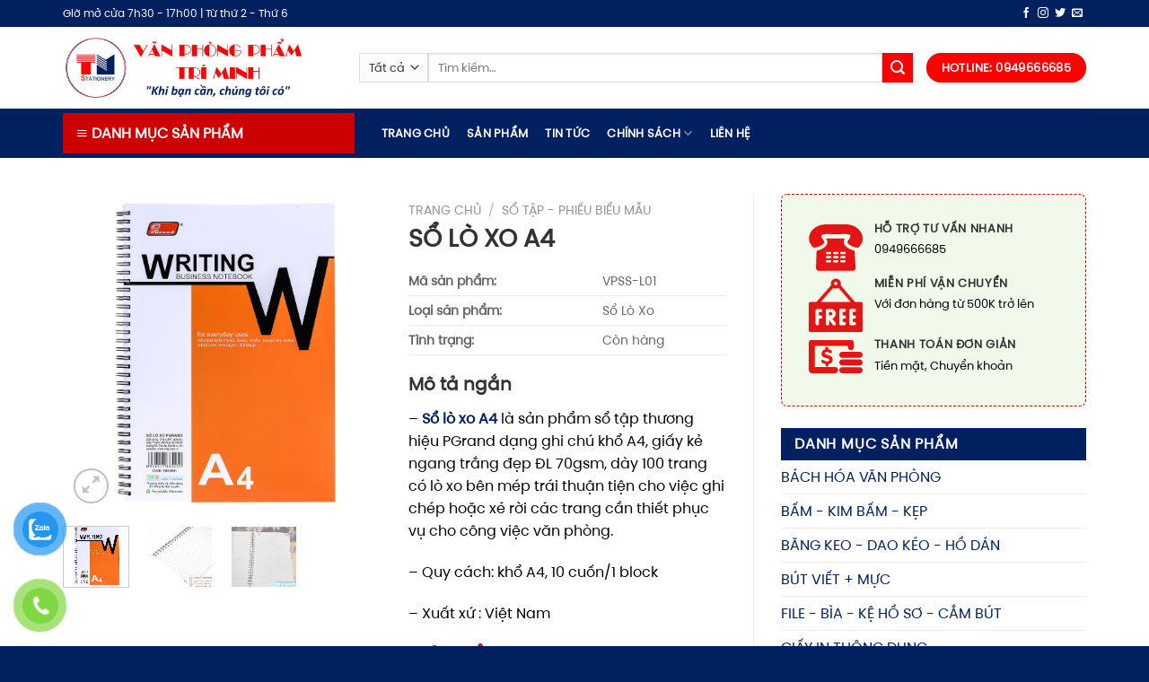

--- FILE ---
content_type: text/html; charset=UTF-8
request_url: https://vanphongphamtriminh.com/so-lo-xo-a4/
body_size: 25757
content:
<!DOCTYPE html>
<!--[if IE 9 ]> <html lang="vi" prefix="og: https://ogp.me/ns#" class="ie9 loading-site no-js"> <![endif]-->
<!--[if IE 8 ]> <html lang="vi" prefix="og: https://ogp.me/ns#" class="ie8 loading-site no-js"> <![endif]-->
<!--[if (gte IE 9)|!(IE)]><!--><html lang="vi" prefix="og: https://ogp.me/ns#" class="loading-site no-js"> <!--<![endif]-->
<head>
	<meta charset="UTF-8" />
	<link rel="profile" href="http://gmpg.org/xfn/11" />
	<link rel="pingback" href="https://vanphongphamtriminh.com/xmlrpc.php" />

	<script>(function(html){html.className = html.className.replace(/\bno-js\b/,'js')})(document.documentElement);</script>
<meta name="viewport" content="width=device-width, initial-scale=1, maximum-scale=1" />
<!-- Tối ưu hóa công cụ tìm kiếm bởi Rank Math - https://rankmath.com/ -->
<title>SỔ LÒ XO A4 - Văn Phòng Phẩm Trí Minh</title>
<meta name="description" content="- Sổ lò xo A4 là sản phẩm sổ tập thương hiệu PGrand dạng ghi chú khổ A4, giấy kẻ ngang trắng đẹp ĐL 70gsm, dày 100 trang có lò xo bên mép trái thuận tiện cho"/>
<meta name="robots" content="index, follow, max-snippet:-1, max-video-preview:-1, max-image-preview:large"/>
<link rel="canonical" href="https://vanphongphamtriminh.com/so-lo-xo-a4/" />
<meta property="og:locale" content="vi_VN" />
<meta property="og:type" content="product" />
<meta property="og:title" content="SỔ LÒ XO A4 - Văn Phòng Phẩm Trí Minh" />
<meta property="og:description" content="- Sổ lò xo A4 là sản phẩm sổ tập thương hiệu PGrand dạng ghi chú khổ A4, giấy kẻ ngang trắng đẹp ĐL 70gsm, dày 100 trang có lò xo bên mép trái thuận tiện cho" />
<meta property="og:url" content="https://vanphongphamtriminh.com/so-lo-xo-a4/" />
<meta property="og:site_name" content="Văn Phòng Phẩm Trí Minh" />
<meta property="og:updated_time" content="2021-12-08T10:25:12+07:00" />
<meta property="og:image" content="https://vanphongphamtriminh.com/wp-content/uploads/2021/12/SO-LO-XO-A4-1.jpeg" />
<meta property="og:image:secure_url" content="https://vanphongphamtriminh.com/wp-content/uploads/2021/12/SO-LO-XO-A4-1.jpeg" />
<meta property="og:image:width" content="1000" />
<meta property="og:image:height" content="1000" />
<meta property="og:image:alt" content="SỔ LÒ XO A4" />
<meta property="og:image:type" content="image/jpeg" />
<meta property="product:price:currency" content="VND" />
<meta property="product:availability" content="instock" />
<meta name="twitter:card" content="summary_large_image" />
<meta name="twitter:title" content="SỔ LÒ XO A4 - Văn Phòng Phẩm Trí Minh" />
<meta name="twitter:description" content="- Sổ lò xo A4 là sản phẩm sổ tập thương hiệu PGrand dạng ghi chú khổ A4, giấy kẻ ngang trắng đẹp ĐL 70gsm, dày 100 trang có lò xo bên mép trái thuận tiện cho" />
<meta name="twitter:image" content="https://vanphongphamtriminh.com/wp-content/uploads/2021/12/SO-LO-XO-A4-1.jpeg" />
<script type="application/ld+json" class="rank-math-schema">{"@context":"https://schema.org","@graph":[{"@type":"Organization","@id":"https://vanphongphamtriminh.com/#organization","name":"V\u0103n Ph\u00f2ng Ph\u1ea9m Tr\u00ed Minh","url":"https://vanphongphamtriminh.com"},{"@type":"WebSite","@id":"https://vanphongphamtriminh.com/#website","url":"https://vanphongphamtriminh.com","name":"V\u0103n Ph\u00f2ng Ph\u1ea9m Tr\u00ed Minh","publisher":{"@id":"https://vanphongphamtriminh.com/#organization"},"inLanguage":"vi"},{"@type":"ImageObject","@id":"https://vanphongphamtriminh.com/wp-content/uploads/2021/12/SO-LO-XO-A4-1.jpeg","url":"https://vanphongphamtriminh.com/wp-content/uploads/2021/12/SO-LO-XO-A4-1.jpeg","width":"1000","height":"1000","inLanguage":"vi"},{"@type":"ItemPage","@id":"https://vanphongphamtriminh.com/so-lo-xo-a4/#webpage","url":"https://vanphongphamtriminh.com/so-lo-xo-a4/","name":"S\u1ed4 L\u00d2 XO A4 - V\u0103n Ph\u00f2ng Ph\u1ea9m Tr\u00ed Minh","datePublished":"2021-12-08T09:55:13+07:00","dateModified":"2021-12-08T10:25:12+07:00","isPartOf":{"@id":"https://vanphongphamtriminh.com/#website"},"primaryImageOfPage":{"@id":"https://vanphongphamtriminh.com/wp-content/uploads/2021/12/SO-LO-XO-A4-1.jpeg"},"inLanguage":"vi"},{"@type":"Product","name":"S\u1ed4 L\u00d2 XO A4 - V\u0103n Ph\u00f2ng Ph\u1ea9m Tr\u00ed Minh","description":"- S\u1ed5 l\u00f2 xo A4 l\u00e0 s\u1ea3n ph\u1ea9m s\u1ed5 t\u1eadp th\u01b0\u01a1ng hi\u1ec7u PGrand d\u1ea1ng ghi ch\u00fa kh\u1ed5 A4, gi\u1ea5y k\u1ebb ngang tr\u1eafng \u0111\u1eb9p \u0110L 70gsm, d\u00e0y 100 trang c\u00f3 l\u00f2 xo b\u00ean m\u00e9p tr\u00e1i thu\u1eadn ti\u1ec7n cho vi\u1ec7c ghi ch\u00e9p ho\u1eb7c x\u00e9 r\u1eddi c\u00e1c trang c\u1ea7n thi\u1ebft ph\u1ee5c v\u1ee5 cho c\u00f4ng vi\u1ec7c v\u0103n ph\u00f2ng.","category":"S\u1ed4 T\u1eacP - PHI\u1ebeU BI\u1ec2U M\u1eaaU","mainEntityOfPage":{"@id":"https://vanphongphamtriminh.com/so-lo-xo-a4/#webpage"},"image":[{"@type":"ImageObject","url":"https://vanphongphamtriminh.com/wp-content/uploads/2021/12/SO-LO-XO-A4-1.jpeg","height":"1000","width":"1000"},{"@type":"ImageObject","url":"https://vanphongphamtriminh.com/wp-content/uploads/2021/12/SO-LO-XO-A4-1.jpg","height":"1000","width":"1350"},{"@type":"ImageObject","url":"https://vanphongphamtriminh.com/wp-content/uploads/2021/12/SO-LO-XO-A4-3.jpg","height":"640","width":"640"}],"@id":"https://vanphongphamtriminh.com/so-lo-xo-a4/#richSnippet"}]}</script>
<!-- /Plugin SEO WordPress Rank Math -->

<link rel="alternate" type="application/rss+xml" title="Dòng thông tin Văn Phòng Phẩm Trí Minh &raquo;" href="https://vanphongphamtriminh.com/feed/" />
<link rel="alternate" title="oNhúng (JSON)" type="application/json+oembed" href="https://vanphongphamtriminh.com/wp-json/oembed/1.0/embed?url=https%3A%2F%2Fvanphongphamtriminh.com%2Fso-lo-xo-a4%2F" />
<link rel="alternate" title="oNhúng (XML)" type="text/xml+oembed" href="https://vanphongphamtriminh.com/wp-json/oembed/1.0/embed?url=https%3A%2F%2Fvanphongphamtriminh.com%2Fso-lo-xo-a4%2F&#038;format=xml" />
<style id='wp-img-auto-sizes-contain-inline-css' type='text/css'>
img:is([sizes=auto i],[sizes^="auto," i]){contain-intrinsic-size:3000px 1500px}
/*# sourceURL=wp-img-auto-sizes-contain-inline-css */
</style>
<link rel='stylesheet' id='flatsome-title-category-css' href='https://vanphongphamtriminh.com/wp-content/plugins/mino-flatsome-title-with-category/assets/css/mino-flatsome-title-with-category.css?ver=1.0.0' type='text/css' media='all' />
<style id='cf-frontend-style-inline-css' type='text/css'>
@font-face {
	font-family: 'PoppinsVN';
	font-weight: 400;
	font-display: auto;
	font-fallback: PoppinsVN, sans-serif;
	src: url('https://vanphongphamtriminh.com/wp-content/uploads/2021/11/PoppinsVN-400.woff2') format('woff2'),
		url('https://vanphongphamtriminh.com/wp-content/uploads/2021/11/PoppinsVN-400.woff') format('woff');
}
/*# sourceURL=cf-frontend-style-inline-css */
</style>
<style id='wp-emoji-styles-inline-css' type='text/css'>

	img.wp-smiley, img.emoji {
		display: inline !important;
		border: none !important;
		box-shadow: none !important;
		height: 1em !important;
		width: 1em !important;
		margin: 0 0.07em !important;
		vertical-align: -0.1em !important;
		background: none !important;
		padding: 0 !important;
	}
/*# sourceURL=wp-emoji-styles-inline-css */
</style>
<link rel='stylesheet' id='wp-block-library-css' href='https://vanphongphamtriminh.com/wp-includes/css/dist/block-library/style.min.css?ver=6.9' type='text/css' media='all' />
<link rel='stylesheet' id='wc-blocks-style-css' href='https://vanphongphamtriminh.com/wp-content/plugins/woocommerce/assets/client/blocks/wc-blocks.css?ver=wc-9.8.6' type='text/css' media='all' />
<style id='global-styles-inline-css' type='text/css'>
:root{--wp--preset--aspect-ratio--square: 1;--wp--preset--aspect-ratio--4-3: 4/3;--wp--preset--aspect-ratio--3-4: 3/4;--wp--preset--aspect-ratio--3-2: 3/2;--wp--preset--aspect-ratio--2-3: 2/3;--wp--preset--aspect-ratio--16-9: 16/9;--wp--preset--aspect-ratio--9-16: 9/16;--wp--preset--color--black: #000000;--wp--preset--color--cyan-bluish-gray: #abb8c3;--wp--preset--color--white: #ffffff;--wp--preset--color--pale-pink: #f78da7;--wp--preset--color--vivid-red: #cf2e2e;--wp--preset--color--luminous-vivid-orange: #ff6900;--wp--preset--color--luminous-vivid-amber: #fcb900;--wp--preset--color--light-green-cyan: #7bdcb5;--wp--preset--color--vivid-green-cyan: #00d084;--wp--preset--color--pale-cyan-blue: #8ed1fc;--wp--preset--color--vivid-cyan-blue: #0693e3;--wp--preset--color--vivid-purple: #9b51e0;--wp--preset--gradient--vivid-cyan-blue-to-vivid-purple: linear-gradient(135deg,rgb(6,147,227) 0%,rgb(155,81,224) 100%);--wp--preset--gradient--light-green-cyan-to-vivid-green-cyan: linear-gradient(135deg,rgb(122,220,180) 0%,rgb(0,208,130) 100%);--wp--preset--gradient--luminous-vivid-amber-to-luminous-vivid-orange: linear-gradient(135deg,rgb(252,185,0) 0%,rgb(255,105,0) 100%);--wp--preset--gradient--luminous-vivid-orange-to-vivid-red: linear-gradient(135deg,rgb(255,105,0) 0%,rgb(207,46,46) 100%);--wp--preset--gradient--very-light-gray-to-cyan-bluish-gray: linear-gradient(135deg,rgb(238,238,238) 0%,rgb(169,184,195) 100%);--wp--preset--gradient--cool-to-warm-spectrum: linear-gradient(135deg,rgb(74,234,220) 0%,rgb(151,120,209) 20%,rgb(207,42,186) 40%,rgb(238,44,130) 60%,rgb(251,105,98) 80%,rgb(254,248,76) 100%);--wp--preset--gradient--blush-light-purple: linear-gradient(135deg,rgb(255,206,236) 0%,rgb(152,150,240) 100%);--wp--preset--gradient--blush-bordeaux: linear-gradient(135deg,rgb(254,205,165) 0%,rgb(254,45,45) 50%,rgb(107,0,62) 100%);--wp--preset--gradient--luminous-dusk: linear-gradient(135deg,rgb(255,203,112) 0%,rgb(199,81,192) 50%,rgb(65,88,208) 100%);--wp--preset--gradient--pale-ocean: linear-gradient(135deg,rgb(255,245,203) 0%,rgb(182,227,212) 50%,rgb(51,167,181) 100%);--wp--preset--gradient--electric-grass: linear-gradient(135deg,rgb(202,248,128) 0%,rgb(113,206,126) 100%);--wp--preset--gradient--midnight: linear-gradient(135deg,rgb(2,3,129) 0%,rgb(40,116,252) 100%);--wp--preset--font-size--small: 13px;--wp--preset--font-size--medium: 20px;--wp--preset--font-size--large: 36px;--wp--preset--font-size--x-large: 42px;--wp--preset--spacing--20: 0.44rem;--wp--preset--spacing--30: 0.67rem;--wp--preset--spacing--40: 1rem;--wp--preset--spacing--50: 1.5rem;--wp--preset--spacing--60: 2.25rem;--wp--preset--spacing--70: 3.38rem;--wp--preset--spacing--80: 5.06rem;--wp--preset--shadow--natural: 6px 6px 9px rgba(0, 0, 0, 0.2);--wp--preset--shadow--deep: 12px 12px 50px rgba(0, 0, 0, 0.4);--wp--preset--shadow--sharp: 6px 6px 0px rgba(0, 0, 0, 0.2);--wp--preset--shadow--outlined: 6px 6px 0px -3px rgb(255, 255, 255), 6px 6px rgb(0, 0, 0);--wp--preset--shadow--crisp: 6px 6px 0px rgb(0, 0, 0);}:where(.is-layout-flex){gap: 0.5em;}:where(.is-layout-grid){gap: 0.5em;}body .is-layout-flex{display: flex;}.is-layout-flex{flex-wrap: wrap;align-items: center;}.is-layout-flex > :is(*, div){margin: 0;}body .is-layout-grid{display: grid;}.is-layout-grid > :is(*, div){margin: 0;}:where(.wp-block-columns.is-layout-flex){gap: 2em;}:where(.wp-block-columns.is-layout-grid){gap: 2em;}:where(.wp-block-post-template.is-layout-flex){gap: 1.25em;}:where(.wp-block-post-template.is-layout-grid){gap: 1.25em;}.has-black-color{color: var(--wp--preset--color--black) !important;}.has-cyan-bluish-gray-color{color: var(--wp--preset--color--cyan-bluish-gray) !important;}.has-white-color{color: var(--wp--preset--color--white) !important;}.has-pale-pink-color{color: var(--wp--preset--color--pale-pink) !important;}.has-vivid-red-color{color: var(--wp--preset--color--vivid-red) !important;}.has-luminous-vivid-orange-color{color: var(--wp--preset--color--luminous-vivid-orange) !important;}.has-luminous-vivid-amber-color{color: var(--wp--preset--color--luminous-vivid-amber) !important;}.has-light-green-cyan-color{color: var(--wp--preset--color--light-green-cyan) !important;}.has-vivid-green-cyan-color{color: var(--wp--preset--color--vivid-green-cyan) !important;}.has-pale-cyan-blue-color{color: var(--wp--preset--color--pale-cyan-blue) !important;}.has-vivid-cyan-blue-color{color: var(--wp--preset--color--vivid-cyan-blue) !important;}.has-vivid-purple-color{color: var(--wp--preset--color--vivid-purple) !important;}.has-black-background-color{background-color: var(--wp--preset--color--black) !important;}.has-cyan-bluish-gray-background-color{background-color: var(--wp--preset--color--cyan-bluish-gray) !important;}.has-white-background-color{background-color: var(--wp--preset--color--white) !important;}.has-pale-pink-background-color{background-color: var(--wp--preset--color--pale-pink) !important;}.has-vivid-red-background-color{background-color: var(--wp--preset--color--vivid-red) !important;}.has-luminous-vivid-orange-background-color{background-color: var(--wp--preset--color--luminous-vivid-orange) !important;}.has-luminous-vivid-amber-background-color{background-color: var(--wp--preset--color--luminous-vivid-amber) !important;}.has-light-green-cyan-background-color{background-color: var(--wp--preset--color--light-green-cyan) !important;}.has-vivid-green-cyan-background-color{background-color: var(--wp--preset--color--vivid-green-cyan) !important;}.has-pale-cyan-blue-background-color{background-color: var(--wp--preset--color--pale-cyan-blue) !important;}.has-vivid-cyan-blue-background-color{background-color: var(--wp--preset--color--vivid-cyan-blue) !important;}.has-vivid-purple-background-color{background-color: var(--wp--preset--color--vivid-purple) !important;}.has-black-border-color{border-color: var(--wp--preset--color--black) !important;}.has-cyan-bluish-gray-border-color{border-color: var(--wp--preset--color--cyan-bluish-gray) !important;}.has-white-border-color{border-color: var(--wp--preset--color--white) !important;}.has-pale-pink-border-color{border-color: var(--wp--preset--color--pale-pink) !important;}.has-vivid-red-border-color{border-color: var(--wp--preset--color--vivid-red) !important;}.has-luminous-vivid-orange-border-color{border-color: var(--wp--preset--color--luminous-vivid-orange) !important;}.has-luminous-vivid-amber-border-color{border-color: var(--wp--preset--color--luminous-vivid-amber) !important;}.has-light-green-cyan-border-color{border-color: var(--wp--preset--color--light-green-cyan) !important;}.has-vivid-green-cyan-border-color{border-color: var(--wp--preset--color--vivid-green-cyan) !important;}.has-pale-cyan-blue-border-color{border-color: var(--wp--preset--color--pale-cyan-blue) !important;}.has-vivid-cyan-blue-border-color{border-color: var(--wp--preset--color--vivid-cyan-blue) !important;}.has-vivid-purple-border-color{border-color: var(--wp--preset--color--vivid-purple) !important;}.has-vivid-cyan-blue-to-vivid-purple-gradient-background{background: var(--wp--preset--gradient--vivid-cyan-blue-to-vivid-purple) !important;}.has-light-green-cyan-to-vivid-green-cyan-gradient-background{background: var(--wp--preset--gradient--light-green-cyan-to-vivid-green-cyan) !important;}.has-luminous-vivid-amber-to-luminous-vivid-orange-gradient-background{background: var(--wp--preset--gradient--luminous-vivid-amber-to-luminous-vivid-orange) !important;}.has-luminous-vivid-orange-to-vivid-red-gradient-background{background: var(--wp--preset--gradient--luminous-vivid-orange-to-vivid-red) !important;}.has-very-light-gray-to-cyan-bluish-gray-gradient-background{background: var(--wp--preset--gradient--very-light-gray-to-cyan-bluish-gray) !important;}.has-cool-to-warm-spectrum-gradient-background{background: var(--wp--preset--gradient--cool-to-warm-spectrum) !important;}.has-blush-light-purple-gradient-background{background: var(--wp--preset--gradient--blush-light-purple) !important;}.has-blush-bordeaux-gradient-background{background: var(--wp--preset--gradient--blush-bordeaux) !important;}.has-luminous-dusk-gradient-background{background: var(--wp--preset--gradient--luminous-dusk) !important;}.has-pale-ocean-gradient-background{background: var(--wp--preset--gradient--pale-ocean) !important;}.has-electric-grass-gradient-background{background: var(--wp--preset--gradient--electric-grass) !important;}.has-midnight-gradient-background{background: var(--wp--preset--gradient--midnight) !important;}.has-small-font-size{font-size: var(--wp--preset--font-size--small) !important;}.has-medium-font-size{font-size: var(--wp--preset--font-size--medium) !important;}.has-large-font-size{font-size: var(--wp--preset--font-size--large) !important;}.has-x-large-font-size{font-size: var(--wp--preset--font-size--x-large) !important;}
/*# sourceURL=global-styles-inline-css */
</style>

<style id='classic-theme-styles-inline-css' type='text/css'>
/*! This file is auto-generated */
.wp-block-button__link{color:#fff;background-color:#32373c;border-radius:9999px;box-shadow:none;text-decoration:none;padding:calc(.667em + 2px) calc(1.333em + 2px);font-size:1.125em}.wp-block-file__button{background:#32373c;color:#fff;text-decoration:none}
/*# sourceURL=/wp-includes/css/classic-themes.min.css */
</style>
<link rel='stylesheet' id='contact-form-7-css' href='https://vanphongphamtriminh.com/wp-content/plugins/contact-form-7/includes/css/styles.css?ver=6.0.6' type='text/css' media='all' />
<link rel='stylesheet' id='tp-vertical-menu-css' href='https://vanphongphamtriminh.com/wp-content/plugins/tp-flatsome-vertical-menu/assets/css/frontend.css?ver=1.1.4' type='text/css' media='all' />
<style id='tp-vertical-menu-inline-css' type='text/css'>
.tp-vertical-menu-wrap {background: #1d71ab; width: 100%}.tp-vertical-menu-wrap .tp-vertical-menu-container {width: 100%}.tp-vertical-menu-wrap .tp-vertical-menu-title-wrap .tp-vertical-menu-title {color: #fff}.tp-vertical-menu-wrap .tp-vertical-menu-title-wrap .tp-vertical-menu-icon i {color: #fff}
/*# sourceURL=tp-vertical-menu-inline-css */
</style>
<style id='woocommerce-inline-inline-css' type='text/css'>
.woocommerce form .form-row .required { visibility: visible; }
/*# sourceURL=woocommerce-inline-inline-css */
</style>
<link rel='stylesheet' id='pzf-style-css' href='https://vanphongphamtriminh.com/wp-content/plugins/button-contact-vr/legacy/css/style.css?ver=1' type='text/css' media='all' />
<link rel='stylesheet' id='brands-styles-css' href='https://vanphongphamtriminh.com/wp-content/plugins/woocommerce/assets/css/brands.css?ver=9.8.6' type='text/css' media='all' />
<link rel='stylesheet' id='parent-theme-css-css' href='https://vanphongphamtriminh.com/wp-content/themes/flatsome/style.css?ver=6.9' type='text/css' media='all' />
<link rel='stylesheet' id='flatsome-main-css' href='https://vanphongphamtriminh.com/wp-content/themes/flatsome/assets/css/flatsome.css?ver=3.14.3' type='text/css' media='all' />
<style id='flatsome-main-inline-css' type='text/css'>
@font-face {
				font-family: "fl-icons";
				font-display: block;
				src: url(https://vanphongphamtriminh.com/wp-content/themes/flatsome/assets/css/icons/fl-icons.eot?v=3.14.3);
				src:
					url(https://vanphongphamtriminh.com/wp-content/themes/flatsome/assets/css/icons/fl-icons.eot#iefix?v=3.14.3) format("embedded-opentype"),
					url(https://vanphongphamtriminh.com/wp-content/themes/flatsome/assets/css/icons/fl-icons.woff2?v=3.14.3) format("woff2"),
					url(https://vanphongphamtriminh.com/wp-content/themes/flatsome/assets/css/icons/fl-icons.ttf?v=3.14.3) format("truetype"),
					url(https://vanphongphamtriminh.com/wp-content/themes/flatsome/assets/css/icons/fl-icons.woff?v=3.14.3) format("woff"),
					url(https://vanphongphamtriminh.com/wp-content/themes/flatsome/assets/css/icons/fl-icons.svg?v=3.14.3#fl-icons) format("svg");
			}
/*# sourceURL=flatsome-main-inline-css */
</style>
<link rel='stylesheet' id='flatsome-shop-css' href='https://vanphongphamtriminh.com/wp-content/themes/flatsome/assets/css/flatsome-shop.css?ver=3.14.3' type='text/css' media='all' />
<link rel='stylesheet' id='flatsome-style-css' href='https://vanphongphamtriminh.com/wp-content/themes/vpptriminh/style.css?ver=3.0' type='text/css' media='all' />
<script type="text/javascript">
            window._nslDOMReady = function (callback) {
                if ( document.readyState === "complete" || document.readyState === "interactive" ) {
                    callback();
                } else {
                    document.addEventListener( "DOMContentLoaded", callback );
                }
            };
            </script><script type="text/javascript" src="https://vanphongphamtriminh.com/wp-includes/js/jquery/jquery.min.js?ver=3.7.1" id="jquery-core-js"></script>
<script type="text/javascript" src="https://vanphongphamtriminh.com/wp-includes/js/jquery/jquery-migrate.min.js?ver=3.4.1" id="jquery-migrate-js"></script>
<script type="text/javascript" src="https://vanphongphamtriminh.com/wp-content/plugins/woocommerce/assets/js/jquery-blockui/jquery.blockUI.min.js?ver=2.7.0-wc.9.8.6" id="jquery-blockui-js" defer="defer" data-wp-strategy="defer"></script>
<script type="text/javascript" id="wc-add-to-cart-js-extra">
/* <![CDATA[ */
var wc_add_to_cart_params = {"ajax_url":"/wp-admin/admin-ajax.php","wc_ajax_url":"/?wc-ajax=%%endpoint%%","i18n_view_cart":"Xem gi\u1ecf h\u00e0ng","cart_url":"https://vanphongphamtriminh.com/gio-hang/","is_cart":"","cart_redirect_after_add":"no"};
//# sourceURL=wc-add-to-cart-js-extra
/* ]]> */
</script>
<script type="text/javascript" src="https://vanphongphamtriminh.com/wp-content/plugins/woocommerce/assets/js/frontend/add-to-cart.min.js?ver=9.8.6" id="wc-add-to-cart-js" defer="defer" data-wp-strategy="defer"></script>
<script type="text/javascript" id="wc-single-product-js-extra">
/* <![CDATA[ */
var wc_single_product_params = {"i18n_required_rating_text":"Vui l\u00f2ng ch\u1ecdn m\u1ed9t m\u1ee9c \u0111\u00e1nh gi\u00e1","i18n_rating_options":["1 tr\u00ean 5 sao","2 tr\u00ean 5 sao","3 tr\u00ean 5 sao","4 tr\u00ean 5 sao","5 tr\u00ean 5 sao"],"i18n_product_gallery_trigger_text":"Xem th\u01b0 vi\u1ec7n \u1ea3nh to\u00e0n m\u00e0n h\u00ecnh","review_rating_required":"yes","flexslider":{"rtl":false,"animation":"slide","smoothHeight":true,"directionNav":false,"controlNav":"thumbnails","slideshow":false,"animationSpeed":500,"animationLoop":false,"allowOneSlide":false},"zoom_enabled":"","zoom_options":[],"photoswipe_enabled":"","photoswipe_options":{"shareEl":false,"closeOnScroll":false,"history":false,"hideAnimationDuration":0,"showAnimationDuration":0},"flexslider_enabled":""};
//# sourceURL=wc-single-product-js-extra
/* ]]> */
</script>
<script type="text/javascript" src="https://vanphongphamtriminh.com/wp-content/plugins/woocommerce/assets/js/frontend/single-product.min.js?ver=9.8.6" id="wc-single-product-js" defer="defer" data-wp-strategy="defer"></script>
<script type="text/javascript" src="https://vanphongphamtriminh.com/wp-content/plugins/woocommerce/assets/js/js-cookie/js.cookie.min.js?ver=2.1.4-wc.9.8.6" id="js-cookie-js" defer="defer" data-wp-strategy="defer"></script>
<script type="text/javascript" id="woocommerce-js-extra">
/* <![CDATA[ */
var woocommerce_params = {"ajax_url":"/wp-admin/admin-ajax.php","wc_ajax_url":"/?wc-ajax=%%endpoint%%","i18n_password_show":"Hi\u1ec3n th\u1ecb m\u1eadt kh\u1ea9u","i18n_password_hide":"\u1ea8n m\u1eadt kh\u1ea9u"};
//# sourceURL=woocommerce-js-extra
/* ]]> */
</script>
<script type="text/javascript" src="https://vanphongphamtriminh.com/wp-content/plugins/woocommerce/assets/js/frontend/woocommerce.min.js?ver=9.8.6" id="woocommerce-js" defer="defer" data-wp-strategy="defer"></script>
<link rel="https://api.w.org/" href="https://vanphongphamtriminh.com/wp-json/" /><link rel="alternate" title="JSON" type="application/json" href="https://vanphongphamtriminh.com/wp-json/wp/v2/product/812" /><link rel="EditURI" type="application/rsd+xml" title="RSD" href="https://vanphongphamtriminh.com/xmlrpc.php?rsd" />
<meta name="generator" content="WordPress 6.9" />
<link rel='shortlink' href='https://vanphongphamtriminh.com/?p=812' />
<style>.bg{opacity: 0; transition: opacity 1s; -webkit-transition: opacity 1s;} .bg-loaded{opacity: 1;}</style><!--[if IE]><link rel="stylesheet" type="text/css" href="https://vanphongphamtriminh.com/wp-content/themes/flatsome/assets/css/ie-fallback.css"><script src="//cdnjs.cloudflare.com/ajax/libs/html5shiv/3.6.1/html5shiv.js"></script><script>var head = document.getElementsByTagName('head')[0],style = document.createElement('style');style.type = 'text/css';style.styleSheet.cssText = ':before,:after{content:none !important';head.appendChild(style);setTimeout(function(){head.removeChild(style);}, 0);</script><script src="https://vanphongphamtriminh.com/wp-content/themes/flatsome/assets/libs/ie-flexibility.js"></script><![endif]--><meta name="google-site-verification" content="POCGtReOpuoZXLs6Yj30crGvToVmFHjchwGIWxkUR7c" />	<noscript><style>.woocommerce-product-gallery{ opacity: 1 !important; }</style></noscript>
	<link rel="icon" href="https://vanphongphamtriminh.com/wp-content/uploads/2021/11/favicon-16x16-1.png" sizes="32x32" />
<link rel="icon" href="https://vanphongphamtriminh.com/wp-content/uploads/2021/11/favicon-16x16-1.png" sizes="192x192" />
<link rel="apple-touch-icon" href="https://vanphongphamtriminh.com/wp-content/uploads/2021/11/favicon-16x16-1.png" />
<meta name="msapplication-TileImage" content="https://vanphongphamtriminh.com/wp-content/uploads/2021/11/favicon-16x16-1.png" />
<style id="custom-css" type="text/css">:root {--primary-color: #012060;}.full-width .ubermenu-nav, .container, .row{max-width: 1170px}.row.row-collapse{max-width: 1140px}.row.row-small{max-width: 1162.5px}.row.row-large{max-width: 1200px}.header-main{height: 91px}#logo img{max-height: 91px}#logo{width:300px;}.header-bottom{min-height: 55px}.header-top{min-height: 30px}.transparent .header-main{height: 30px}.transparent #logo img{max-height: 30px}.has-transparent + .page-title:first-of-type,.has-transparent + #main > .page-title,.has-transparent + #main > div > .page-title,.has-transparent + #main .page-header-wrapper:first-of-type .page-title{padding-top: 110px;}.header.show-on-scroll,.stuck .header-main{height:70px!important}.stuck #logo img{max-height: 70px!important}.search-form{ width: 100%;}.header-bg-color, .header-wrapper {background-color: rgba(255,255,255,0.9)}.header-bottom {background-color: #012060}.header-main .nav > li > a{line-height: 16px }.header-bottom-nav > li > a{line-height: 30px }@media (max-width: 549px) {.header-main{height: 70px}#logo img{max-height: 70px}}.nav-dropdown{border-radius:3px}.nav-dropdown{font-size:100%}/* Color */.accordion-title.active, .has-icon-bg .icon .icon-inner,.logo a, .primary.is-underline, .primary.is-link, .badge-outline .badge-inner, .nav-outline > li.active> a,.nav-outline >li.active > a, .cart-icon strong,[data-color='primary'], .is-outline.primary{color: #012060;}/* Color !important */[data-text-color="primary"]{color: #012060!important;}/* Background Color */[data-text-bg="primary"]{background-color: #012060;}/* Background */.scroll-to-bullets a,.featured-title, .label-new.menu-item > a:after, .nav-pagination > li > .current,.nav-pagination > li > span:hover,.nav-pagination > li > a:hover,.has-hover:hover .badge-outline .badge-inner,button[type="submit"], .button.wc-forward:not(.checkout):not(.checkout-button), .button.submit-button, .button.primary:not(.is-outline),.featured-table .title,.is-outline:hover, .has-icon:hover .icon-label,.nav-dropdown-bold .nav-column li > a:hover, .nav-dropdown.nav-dropdown-bold > li > a:hover, .nav-dropdown-bold.dark .nav-column li > a:hover, .nav-dropdown.nav-dropdown-bold.dark > li > a:hover, .is-outline:hover, .tagcloud a:hover,.grid-tools a, input[type='submit']:not(.is-form), .box-badge:hover .box-text, input.button.alt,.nav-box > li > a:hover,.nav-box > li.active > a,.nav-pills > li.active > a ,.current-dropdown .cart-icon strong, .cart-icon:hover strong, .nav-line-bottom > li > a:before, .nav-line-grow > li > a:before, .nav-line > li > a:before,.banner, .header-top, .slider-nav-circle .flickity-prev-next-button:hover svg, .slider-nav-circle .flickity-prev-next-button:hover .arrow, .primary.is-outline:hover, .button.primary:not(.is-outline), input[type='submit'].primary, input[type='submit'].primary, input[type='reset'].button, input[type='button'].primary, .badge-inner{background-color: #012060;}/* Border */.nav-vertical.nav-tabs > li.active > a,.scroll-to-bullets a.active,.nav-pagination > li > .current,.nav-pagination > li > span:hover,.nav-pagination > li > a:hover,.has-hover:hover .badge-outline .badge-inner,.accordion-title.active,.featured-table,.is-outline:hover, .tagcloud a:hover,blockquote, .has-border, .cart-icon strong:after,.cart-icon strong,.blockUI:before, .processing:before,.loading-spin, .slider-nav-circle .flickity-prev-next-button:hover svg, .slider-nav-circle .flickity-prev-next-button:hover .arrow, .primary.is-outline:hover{border-color: #012060}.nav-tabs > li.active > a{border-top-color: #012060}.widget_shopping_cart_content .blockUI.blockOverlay:before { border-left-color: #012060 }.woocommerce-checkout-review-order .blockUI.blockOverlay:before { border-left-color: #012060 }/* Fill */.slider .flickity-prev-next-button:hover svg,.slider .flickity-prev-next-button:hover .arrow{fill: #012060;}/* Background Color */[data-icon-label]:after, .secondary.is-underline:hover,.secondary.is-outline:hover,.icon-label,.button.secondary:not(.is-outline),.button.alt:not(.is-outline), .badge-inner.on-sale, .button.checkout, .single_add_to_cart_button, .current .breadcrumb-step{ background-color:#fe0000; }[data-text-bg="secondary"]{background-color: #fe0000;}/* Color */.secondary.is-underline,.secondary.is-link, .secondary.is-outline,.stars a.active, .star-rating:before, .woocommerce-page .star-rating:before,.star-rating span:before, .color-secondary{color: #fe0000}/* Color !important */[data-text-color="secondary"]{color: #fe0000!important;}/* Border */.secondary.is-outline:hover{border-color:#fe0000}.success.is-underline:hover,.success.is-outline:hover,.success{background-color: #53c302}.success-color, .success.is-link, .success.is-outline{color: #53c302;}.success-border{border-color: #53c302!important;}/* Color !important */[data-text-color="success"]{color: #53c302!important;}/* Background Color */[data-text-bg="success"]{background-color: #53c302;}body{font-size: 100%;}@media screen and (max-width: 549px){body{font-size: 100%;}}body{color: #000000}h1,h2,h3,h4,h5,h6,.heading-font{color: #333333;}.alt-font{font-family: "Dancing Script", sans-serif;}.alt-font{font-weight: 400!important;}.header:not(.transparent) .header-bottom-nav.nav > li > a{color: #ffffff;}.header:not(.transparent) .header-bottom-nav.nav > li > a:hover,.header:not(.transparent) .header-bottom-nav.nav > li.active > a,.header:not(.transparent) .header-bottom-nav.nav > li.current > a,.header:not(.transparent) .header-bottom-nav.nav > li > a.active,.header:not(.transparent) .header-bottom-nav.nav > li > a.current{color: #fab20a;}.header-bottom-nav.nav-line-bottom > li > a:before,.header-bottom-nav.nav-line-grow > li > a:before,.header-bottom-nav.nav-line > li > a:before,.header-bottom-nav.nav-box > li > a:hover,.header-bottom-nav.nav-box > li.active > a,.header-bottom-nav.nav-pills > li > a:hover,.header-bottom-nav.nav-pills > li.active > a{color:#FFF!important;background-color: #fab20a;}a{color: #012060;}a:hover{color: #fe0000;}.tagcloud a:hover{border-color: #fe0000;background-color: #fe0000;}.current .breadcrumb-step, [data-icon-label]:after, .button#place_order,.button.checkout,.checkout-button,.single_add_to_cart_button.button{background-color: #fe0000!important }.has-equal-box-heights .box-image {padding-top: 100%;}.badge-inner.on-sale{background-color: #fe0000}.price del, .product_list_widget del, del .woocommerce-Price-amount { color: #fe0000; }ins .woocommerce-Price-amount { color: #48aa02; }.shop-page-title.featured-title .title-bg{background-image: url(https://vanphongphamtriminh.com/wp-content/uploads/2021/11/inside-weather-eAzLO5tr2_c-unsplash-small.jpg);}.pswp__bg,.mfp-bg.mfp-ready{background-color: #012060}.shop-page-title.featured-title .title-bg{ background-image: url(https://vanphongphamtriminh.com/wp-content/uploads/2021/12/SO-LO-XO-A4-1.jpeg)!important;}@media screen and (min-width: 550px){.products .box-vertical .box-image{min-width: 300px!important;width: 300px!important;}}.footer-2{background-color: #012060}.absolute-footer, html{background-color: #012060}/* Custom CSS */.product-small.box .box-image{min-height: 270px}/* Custom CSS Tablet */@media (max-width: 849px){.product-small.box .box-image{min-height: 200px}}/* Custom CSS Mobile */@media (max-width: 549px){.section-title-normal span{font-size: 85%;}.product-small.box .box-image{min-height: 150px}}.label-new.menu-item > a:after{content:"New";}.label-hot.menu-item > a:after{content:"Hot";}.label-sale.menu-item > a:after{content:"Khuyến mại";}.label-popular.menu-item > a:after{content:"Popular";}</style></head>

<body class="wp-singular product-template-default single single-product postid-812 wp-theme-flatsome wp-child-theme-vpptriminh theme-flatsome woocommerce woocommerce-page woocommerce-no-js full-width lightbox nav-dropdown-has-arrow has-lightbox">


<a class="skip-link screen-reader-text" href="#main">Bỏ qua nội dung</a>

<div id="wrapper">

	
	<header id="header" class="header has-sticky sticky-jump">
		<div class="header-wrapper">
			<div id="top-bar" class="header-top hide-for-sticky nav-dark">
    <div class="flex-row container">
      <div class="flex-col hide-for-medium flex-left">
          <ul class="nav nav-left medium-nav-center nav-small  nav-divided">
              <li class="html custom html_topbar_left">Giờ mở cửa 7h30 - 17h00 | Từ thứ 2 - Thứ 6</li>          </ul>
      </div>

      <div class="flex-col hide-for-medium flex-center">
          <ul class="nav nav-center nav-small  nav-divided">
                        </ul>
      </div>

      <div class="flex-col hide-for-medium flex-right">
         <ul class="nav top-bar-nav nav-right nav-small  nav-divided">
              <li class="html header-social-icons ml-0">
	<div class="social-icons follow-icons" ><a href="http://url" target="_blank" data-label="Facebook" rel="noopener noreferrer nofollow" class="icon plain facebook tooltip" title="Follow on Facebook" aria-label="Follow on Facebook"><i class="icon-facebook" ></i></a><a href="http://url" target="_blank" rel="noopener noreferrer nofollow" data-label="Instagram" class="icon plain  instagram tooltip" title="Follow on Instagram" aria-label="Follow on Instagram"><i class="icon-instagram" ></i></a><a href="http://url" target="_blank" data-label="Twitter" rel="noopener noreferrer nofollow" class="icon plain  twitter tooltip" title="Follow on Twitter" aria-label="Follow on Twitter"><i class="icon-twitter" ></i></a><a href="mailto:your@email" data-label="E-mail" rel="nofollow" class="icon plain  email tooltip" title="Send us an email" aria-label="Send us an email"><i class="icon-envelop" ></i></a></div></li>          </ul>
      </div>

            <div class="flex-col show-for-medium flex-grow">
          <ul class="nav nav-center nav-small mobile-nav  nav-divided">
              <li class="html custom html_topbar_left">Giờ mở cửa 7h30 - 17h00 | Từ thứ 2 - Thứ 6</li>          </ul>
      </div>
      
    </div>
</div>
<div id="masthead" class="header-main ">
      <div class="header-inner flex-row container logo-left medium-logo-center" role="navigation">

          <!-- Logo -->
          <div id="logo" class="flex-col logo">
            <!-- Header logo -->
<a href="https://vanphongphamtriminh.com/" title="Văn Phòng Phẩm Trí Minh" rel="home">
    <img width="300" height="91" src="https://vanphongphamtriminh.com/wp-content/uploads/2024/11/logo-vpp-trinh-minh.jpg" class="header_logo header-logo" alt="Văn Phòng Phẩm Trí Minh"/><img  width="300" height="91" src="https://vanphongphamtriminh.com/wp-content/uploads/2024/11/logo-vpp-trinh-minh.jpg" class="header-logo-dark" alt="Văn Phòng Phẩm Trí Minh"/></a>
          </div>

          <!-- Mobile Left Elements -->
          <div class="flex-col show-for-medium flex-left">
            <ul class="mobile-nav nav nav-left ">
              <li class="nav-icon has-icon">
  		<a href="#" data-open="#main-menu" data-pos="left" data-bg="main-menu-overlay" data-color="" class="is-small" aria-label="Menu" aria-controls="main-menu" aria-expanded="false">
		
		  <i class="icon-menu" ></i>
		  		</a>
	</li>            </ul>
          </div>

          <!-- Left Elements -->
          <div class="flex-col hide-for-medium flex-left
            flex-grow">
            <ul class="header-nav header-nav-main nav nav-left  nav-uppercase" >
              <li class="header-search-form search-form html relative has-icon">
	<div class="header-search-form-wrapper">
		<div class="searchform-wrapper ux-search-box relative is-normal"><form role="search" method="get" class="searchform" action="https://vanphongphamtriminh.com/">
	<div class="flex-row relative">
					<div class="flex-col search-form-categories">
				<select class="search_categories resize-select mb-0" name="product_cat"><option value="" selected='selected'>Tất cả</option><option value="bach-hoa-van-phong">BÁCH HÓA VĂN PHÒNG</option><option value="bam-kim-bam-kep">BẤM - KIM BẤM - KẸP</option><option value="bang-keo-dao-keo-ho-dan">BĂNG KEO - DAO KÉO - HỒ DÁN</option><option value="but-viet-muc">BÚT VIẾT + MỰC</option><option value="file-bia-ke-ho-so-cam-but">FILE - BÌA - KỆ HỒ SƠ - CẮM BÚT</option><option value="giay-in-thong-dung">GIẤY IN THÔNG DỤNG</option><option value="may-tinh-thiet-bi-van-phong">MÁY TÍNH - THIẾT BỊ VĂN PHÒNG</option><option value="san-pham-khac">SẢN PHẨM KHÁC</option><option value="so-tap-phieu-bieu-mau">SỔ TẬP - PHIẾU BIỂU MẪU</option><option value="thiet-bi-bao-ho-lao-dong">THIẾT BỊ BẢO HỘ LAO ĐỘNG</option></select>			</div>
						<div class="flex-col flex-grow">
			<label class="screen-reader-text" for="woocommerce-product-search-field-0">Tìm kiếm:</label>
			<input type="search" id="woocommerce-product-search-field-0" class="search-field mb-0" placeholder="Tìm kiếm&hellip;" value="" name="s" />
			<input type="hidden" name="post_type" value="product" />
					</div>
		<div class="flex-col">
			<button type="submit" value="Tìm kiếm" class="ux-search-submit submit-button secondary button icon mb-0" aria-label="Gửi đi">
				<i class="icon-search" ></i>			</button>
		</div>
	</div>
	<div class="live-search-results text-left z-top"></div>
</form>
</div>	</div>
</li>            </ul>
          </div>

          <!-- Right Elements -->
          <div class="flex-col hide-for-medium flex-right">
            <ul class="header-nav header-nav-main nav nav-right  nav-uppercase">
              <li class="html header-button-1">
	<div class="header-button">
	<a href="tel:0949666685" class="button secondary is-medium"  style="border-radius:99px;">
    <span>HOTLINE: 0949666685</span>
  </a>
	</div>
</li>


            </ul>
          </div>

          <!-- Mobile Right Elements -->
          <div class="flex-col show-for-medium flex-right">
            <ul class="mobile-nav nav nav-right ">
              <li class="cart-item has-icon">

      <a href="https://vanphongphamtriminh.com/gio-hang/" class="header-cart-link off-canvas-toggle nav-top-link is-small" data-open="#cart-popup" data-class="off-canvas-cart" title="Giỏ hàng" data-pos="right">
  
    <i class="icon-shopping-basket"
    data-icon-label="0">
  </i>
  </a>


  <!-- Cart Sidebar Popup -->
  <div id="cart-popup" class="mfp-hide widget_shopping_cart">
  <div class="cart-popup-inner inner-padding">
      <div class="cart-popup-title text-center">
          <h4 class="uppercase">Giỏ hàng</h4>
          <div class="is-divider"></div>
      </div>
      <div class="widget_shopping_cart_content">
          

	<p class="woocommerce-mini-cart__empty-message">Chưa có sản phẩm trong giỏ hàng.</p>


      </div>
             <div class="cart-sidebar-content relative"></div>  </div>
  </div>

</li>
            </ul>
          </div>

      </div>
     
            <div class="container"><div class="top-divider full-width"></div></div>
      </div><div id="wide-nav" class="header-bottom wide-nav nav-dark flex-has-center hide-for-medium">
    <div class="flex-row container">

                        <div class="flex-col hide-for-medium flex-left">
                <ul class="nav header-nav header-bottom-nav nav-left  nav-pills nav-uppercase">
                    <div class="tp-vertical-menu-wrap hover">
	<div class="tp-vertical-menu-title-wrap icon-pos-left">
				<span class="tp-vertical-menu-icon is-small"><i class="icon-menu" ></i></span>					<span class="tp-vertical-menu-title">Danh mục Sản phẩm</span>
			</div>
	<div class="tp-vertical-menu-container"><ul id="tp_vertical_menu" class="tp-vertical-menu"><li id="menu-item-61" class="menu-item menu-item-type-taxonomy menu-item-object-product_cat menu-item-61 has-icon-left"><a href="https://vanphongphamtriminh.com/giay-in-thong-dung/" class="nav-top-link"><img class="ux-menu-icon" width="20" height="20" src="https://vanphongphamtriminh.com/wp-content/uploads/2021/11/giay-in-150x150.jpg" alt="" />GIẤY IN THÔNG DỤNG</a></li>
<li id="menu-item-59" class="menu-item menu-item-type-taxonomy menu-item-object-product_cat menu-item-59 has-icon-left"><a href="https://vanphongphamtriminh.com/but-viet-muc/" class="nav-top-link"><img class="ux-menu-icon" width="20" height="20" src="https://vanphongphamtriminh.com/wp-content/uploads/2021/11/but-viet-150x150.jpg" alt="" />BÚT VIẾT + MỰC</a></li>
<li id="menu-item-60" class="menu-item menu-item-type-taxonomy menu-item-object-product_cat menu-item-60 has-icon-left"><a href="https://vanphongphamtriminh.com/file-bia-ke-ho-so-cam-but/" class="nav-top-link"><img class="ux-menu-icon" width="20" height="20" src="https://vanphongphamtriminh.com/wp-content/uploads/2021/11/file-bia-ho-so-150x150.jpg" alt="" />FILE &#8211; BÌA &#8211; KỆ HỒ SƠ &#8211; CẮM BÚT</a></li>
<li id="menu-item-64" class="menu-item menu-item-type-taxonomy menu-item-object-product_cat current-product-ancestor current-menu-parent current-product-parent menu-item-64 active has-icon-left"><a href="https://vanphongphamtriminh.com/so-tap-phieu-bieu-mau/" class="nav-top-link"><img class="ux-menu-icon" width="20" height="20" src="https://vanphongphamtriminh.com/wp-content/uploads/2021/11/so-tap-1-150x150.jpg" alt="" />SỔ TẬP &#8211; PHIẾU BIỂU MẪU</a></li>
<li id="menu-item-58" class="menu-item menu-item-type-taxonomy menu-item-object-product_cat menu-item-58 has-icon-left"><a href="https://vanphongphamtriminh.com/bang-keo-dao-keo-ho-dan/" class="nav-top-link"><img class="ux-menu-icon" width="20" height="20" src="https://vanphongphamtriminh.com/wp-content/uploads/2021/11/bang-keo-1-150x150.jpg" alt="" />BĂNG KEO &#8211; DAO KÉO &#8211; HỒ DÁN</a></li>
<li id="menu-item-67" class="menu-item menu-item-type-taxonomy menu-item-object-product_cat menu-item-67 has-icon-left"><a href="https://vanphongphamtriminh.com/bam-kim-bam-kep/" class="nav-top-link"><img class="ux-menu-icon" width="20" height="20" src="https://vanphongphamtriminh.com/wp-content/uploads/2021/11/bam-kim-bam-kep-150x150.jpg" alt="" />BẤM &#8211; KIM BẤM &#8211; KẸP</a></li>
<li id="menu-item-62" class="menu-item menu-item-type-taxonomy menu-item-object-product_cat menu-item-62 has-icon-left"><a href="https://vanphongphamtriminh.com/may-tinh-thiet-bi-van-phong/" class="nav-top-link"><img class="ux-menu-icon" width="20" height="20" src="https://vanphongphamtriminh.com/wp-content/uploads/2021/11/so-tap-1-150x150.jpg" alt="" />MÁY TÍNH &#8211; THIẾT BỊ VĂN PHÒNG</a></li>
<li id="menu-item-57" class="menu-item menu-item-type-taxonomy menu-item-object-product_cat menu-item-57 has-icon-left"><a href="https://vanphongphamtriminh.com/bach-hoa-van-phong/" class="nav-top-link"><img class="ux-menu-icon" width="20" height="20" src="https://vanphongphamtriminh.com/wp-content/uploads/2021/11/bach-hoa-van-phong-1-150x150.jpg" alt="" />BÁCH HÓA VĂN PHÒNG</a></li>
<li id="menu-item-65" class="menu-item menu-item-type-taxonomy menu-item-object-product_cat menu-item-65 has-icon-left"><a href="https://vanphongphamtriminh.com/thiet-bi-bao-ho-lao-dong/" class="nav-top-link"><img class="ux-menu-icon" width="20" height="20" src="https://vanphongphamtriminh.com/wp-content/uploads/2021/11/thiet-bi-bao-ho-lao-dong-150x150.jpg" alt="" />THIẾT BỊ BẢO HỘ LAO ĐỘNG</a></li>
</ul></div></div>
                </ul>
            </div>
            
                        <div class="flex-col hide-for-medium flex-center">
                <ul class="nav header-nav header-bottom-nav nav-center  nav-pills nav-uppercase">
                    <li id="menu-item-51" class="menu-item menu-item-type-custom menu-item-object-custom menu-item-home menu-item-51 menu-item-design-default"><a href="https://vanphongphamtriminh.com/" class="nav-top-link">Trang chủ</a></li>
<li id="menu-item-53" class="menu-item menu-item-type-post_type menu-item-object-page current_page_parent menu-item-53 menu-item-design-default"><a href="https://vanphongphamtriminh.com/cua-hang/" class="nav-top-link">Sản Phẩm</a></li>
<li id="menu-item-56" class="menu-item menu-item-type-post_type menu-item-object-page menu-item-56 menu-item-design-default"><a href="https://vanphongphamtriminh.com/tin-tuc/" class="nav-top-link">Tin tức</a></li>
<li id="menu-item-52" class="menu-item menu-item-type-post_type menu-item-object-page menu-item-has-children menu-item-52 menu-item-design-default has-dropdown"><a href="https://vanphongphamtriminh.com/chinh-sach/" class="nav-top-link">Chính sách<i class="icon-angle-down" ></i></a>
<ul class="sub-menu nav-dropdown nav-dropdown-simple">
	<li id="menu-item-670" class="menu-item menu-item-type-post_type menu-item-object-page menu-item-670"><a href="https://vanphongphamtriminh.com/giao-hang/">Chính sách giao hàng</a></li>
	<li id="menu-item-683" class="menu-item menu-item-type-post_type menu-item-object-page menu-item-683"><a href="https://vanphongphamtriminh.com/chinh-sach/chinh-sach-thanh-toan/">Chính sách thanh toán</a></li>
	<li id="menu-item-697" class="menu-item menu-item-type-post_type menu-item-object-page menu-item-697"><a href="https://vanphongphamtriminh.com/chinh-sach-doi-tra/">Chính sách đổi – trả</a></li>
	<li id="menu-item-696" class="menu-item menu-item-type-post_type menu-item-object-page menu-item-696"><a href="https://vanphongphamtriminh.com/chinh-sach-bao-mat-2/">Chính sách bảo mật</a></li>
	<li id="menu-item-695" class="menu-item menu-item-type-post_type menu-item-object-page menu-item-695"><a href="https://vanphongphamtriminh.com/cam-ket-boi-thuong/">Cam kết – Bồi thường</a></li>
</ul>
</li>
<li id="menu-item-55" class="menu-item menu-item-type-post_type menu-item-object-page menu-item-55 menu-item-design-default"><a href="https://vanphongphamtriminh.com/lien-he/" class="nav-top-link">Liên hệ</a></li>
                </ul>
            </div>
            
                        <div class="flex-col hide-for-medium flex-right flex-grow">
              <ul class="nav header-nav header-bottom-nav nav-right  nav-pills nav-uppercase">
                                 </ul>
            </div>
            
            
    </div>
</div>

<div class="header-bg-container fill"><div class="header-bg-image fill"></div><div class="header-bg-color fill"></div></div>		</div>
	</header>

	
	<main id="main" class="">

	<div class="shop-container">
		
			<div class="container">
	<div class="woocommerce-notices-wrapper"></div><div class="category-filtering container text-center product-filter-row show-for-medium">
  <a href="#product-sidebar"
    data-open="#product-sidebar"
    data-pos="left"
    class="filter-button uppercase plain">
      <i class="icon-equalizer"></i>
      <strong>Lọc</strong>
  </a>
</div>
</div>
<div id="product-812" class="product type-product post-812 status-publish first instock product_cat-so-tap-phieu-bieu-mau product_tag-so-lo-xo has-post-thumbnail featured shipping-taxable product-type-simple">
	 <div class="product-main">
<div class="row content-row row-divided row-large row-reverse">
   
	<div id="product-sidebar" class="col large-4 hide-for-medium shop-sidebar ">
		
		<aside id="block_widget-2" class="widget block_widget">
		
			<section class="section chinh-sach" id="section_791931222">
		<div class="bg section-bg fill bg-fill  bg-loaded" >

			
			
			

		</div>

		<div class="section-content relative">
			


		<div class="icon-box featured-box icon-box-left text-left is-small"  style="margin:0px 15px 0px 0px;">
					<div class="icon-box-img" style="width: 60px">
				<div class="icon">
					<div class="icon-inner" style="color:rgb(230, 21, 21);">
						<?xml version="1.0" encoding="utf-8"?>
<!-- Generator: Adobe Illustrator 23.0.3, SVG Export Plug-In . SVG Version: 6.00 Build 0)  -->
<svg version="1.1" id="Layer_1" xmlns="http://www.w3.org/2000/svg" xmlns:xlink="http://www.w3.org/1999/xlink" x="0px" y="0px"
	 viewBox="0 0 34.5 30" style="enable-background:new 0 0 34.5 30;" xml:space="preserve">
<style type="text/css">
	.st0{fill:#0E9305;}
</style>
<g id="telephone-of-old-design" transform="translate(0 -2.272)">
	<path id="Path_206" class="st0" d="M29.3,19.3c-2.3-0.5-5.3-2-6.4-3.7c-0.6-0.9-0.7-2.1-0.2-3c0-0.1,0.1-0.1,0.1-0.2
		c0-0.3,0-0.6,0.2-0.8l0,0h-12l0,0l0,0c0.3,0.4,0.5,0.8,0.6,1c0.5,1,0.4,2.1-0.2,3.1c-1.1,1.8-4.1,3.2-6.4,3.7L4.6,30.1
		c-0.1,1,0.6,2,1.6,2.1c0,0,0.1,0,0.1,0h22c1-0.1,1.8-1,1.7-2c0,0,0-0.1,0-0.1L29.3,19.3z M13.7,26.8h-2.1c-0.4,0-0.7-0.3-0.7-0.7
		s0.3-0.7,0.7-0.7c0,0,0,0,0,0h2.1c0.4,0,0.7,0.3,0.7,0.7C14.4,26.5,14.1,26.8,13.7,26.8z M13.7,24.1h-2.1c-0.4,0-0.7-0.3-0.7-0.7
		c0-0.4,0.3-0.7,0.7-0.7c0,0,0,0,0.1,0h2.1c0.4,0,0.7,0.3,0.7,0.7C14.4,23.8,14.1,24.1,13.7,24.1C13.7,24.1,13.7,24.1,13.7,24.1z
		 M13.7,21.5h-2.1c-0.4,0-0.7-0.3-0.7-0.7c0-0.4,0.3-0.7,0.7-0.7h2.1c0.4,0,0.7,0.3,0.7,0.7C14.4,21.2,14.1,21.5,13.7,21.5z
		 M18.3,26.8h-2.1c-0.4,0-0.7-0.3-0.7-0.7c0-0.4,0.3-0.7,0.7-0.7h2.1c0.4,0,0.7,0.3,0.7,0.7C19,26.5,18.7,26.8,18.3,26.8
		C18.3,26.8,18.3,26.8,18.3,26.8L18.3,26.8z M18.3,24.1h-2.1c-0.4,0-0.7-0.3-0.7-0.7c0-0.4,0.3-0.7,0.7-0.7c0,0,0,0,0.1,0h2.1
		c0.4,0,0.7,0.3,0.7,0.7C19,23.8,18.7,24.1,18.3,24.1C18.3,24.1,18.3,24.1,18.3,24.1L18.3,24.1z M18.3,21.5h-2.1
		c-0.4,0-0.7-0.3-0.7-0.7c0-0.4,0.3-0.7,0.7-0.7h2.1c0.4,0,0.7,0.3,0.7,0.7C19,21.2,18.7,21.5,18.3,21.5
		C18.3,21.5,18.3,21.5,18.3,21.5L18.3,21.5z M22.9,26.8h-2.1c-0.4,0-0.7-0.3-0.7-0.7c0-0.4,0.3-0.7,0.7-0.7h2.1
		c0.4,0,0.7,0.3,0.7,0.7C23.6,26.5,23.3,26.8,22.9,26.8C22.9,26.8,22.9,26.8,22.9,26.8L22.9,26.8z M22.9,24.1h-2.1
		c-0.4,0-0.7-0.3-0.7-0.7c0-0.4,0.3-0.6,0.7-0.7h2.1c0.4,0,0.7,0.3,0.7,0.7C23.7,23.8,23.4,24.1,22.9,24.1
		C23,24.1,22.9,24.1,22.9,24.1L22.9,24.1z M22.9,21.5h-2.1c-0.4,0-0.7-0.3-0.7-0.7c0-0.4,0.3-0.7,0.7-0.7h2.1c0.4,0,0.7,0.3,0.7,0.7
		C23.6,21.2,23.3,21.5,22.9,21.5C22.9,21.5,22.9,21.5,22.9,21.5L22.9,21.5z M34.4,13.1c0,0.2-0.1,0.4-0.1,0.6
		c-0.6,1.2-1.3,2.3-2.1,3.3c-0.9,1.4-8.4-1.6-7.4-3.5c0.4-0.7,1.8-2.6,1.9-3.4c0.1-0.7-0.8-1.2-1.7-1.3c-2.2-0.2-5.1,0-7.5,0l0,0
		h-0.4l0,0c-2.4,0-5.2-0.2-7.5,0C8.8,8.9,7.9,9.5,8,10.1c0.1,0.8,1.5,2.7,1.9,3.4c1,1.9-6.6,4.9-7.4,3.5c-0.8-1-1.5-2.1-2.1-3.3
		c-0.1-0.2-0.1-0.4-0.1-0.6c-1.1-4.9,3.1-10,9.6-10.5c2.4-0.2,4.9-0.3,7.4-0.4v0c0.1,0,0.1,0,0.2,0s0.1,0,0.2,0v0
		c2.5,0,4.9,0.2,7.4,0.4C31.2,3.2,35.5,8.2,34.4,13.1L34.4,13.1z"/>
</g>
</svg>
					</div>
				</div>
			</div>
				<div class="icon-box-text last-reset">
			<h5 class="uppercase">Hỗ trợ tư vấn nhanh</h5>						

<p>0949666685</p>

		</div>
	</div>
	
	

		<div class="icon-box featured-box icon-box-left text-left is-small"  style="margin:0px 15px 0px 0px;">
					<div class="icon-box-img" style="width: 60px">
				<div class="icon">
					<div class="icon-inner" style="color:rgb(230, 21, 21);">
						<?xml version="1.0" encoding="utf-8"?>
<!-- Generator: Adobe Illustrator 23.0.3, SVG Export Plug-In . SVG Version: 6.00 Build 0)  -->
<svg version="1.1" id="free" xmlns="http://www.w3.org/2000/svg" xmlns:xlink="http://www.w3.org/1999/xlink" x="0px" y="0px"
	 viewBox="0 0 32.5 32.5" style="enable-background:new 0 0 32.5 32.5;" xml:space="preserve">
<style type="text/css">
	.st0{fill:#0E9305;}
</style>
<g id="Group_63">
	<g id="Group_62">
		<path id="Path_207" class="st0" d="M31.5,14.2h-3.6L19.2,4c0.1-0.3,0.2-0.6,0.2-1c0-1.7-1.4-3-3.1-3c-1.6,0-2.9,1.3-3,3
			c0,0.3,0.1,0.7,0.2,1L4.6,14.2H1c-0.6,0-1,0.5-1,1c0,0,0,0,0,0v16.3c0,0.6,0.5,1,1,1h30.5c0.6,0,1-0.5,1-1V15.3
			C32.5,14.7,32.1,14.2,31.5,14.2z M16.3,2c0.6,0,1,0.5,1,1s-0.5,1-1,1s-1-0.5-1-1S15.7,2,16.3,2L16.3,2z M14.7,5.6
			c1,0.6,2.2,0.6,3.2,0l7.4,8.6H7.3L14.7,5.6z M7.1,22.4c0.6,0,1,0.5,1,1s-0.5,1-1,1h-1v3.1c0,0.6-0.5,1-1,1s-1-0.5-1-1l0,0v-8.1
			c0-0.6,0.5-1,1-1h0h2c0.6,0,1,0.5,1,1s-0.5,1-1,1h-1v2L7.1,22.4z M16.1,26.9c0.3,0.4,0.2,1.1-0.2,1.4c0,0,0,0,0,0
			c-0.4,0.3-1.1,0.2-1.4-0.2l-2.2-3v2.4c0,0.6-0.5,1-1,1c-0.6,0-1-0.5-1-1v-8.1c0-0.6,0.5-1,1-1c0,0,0,0,0,0h2c1.7,0,3,1.4,3,3
			c0,1.3-0.9,2.5-2.1,2.9L16.1,26.9z M21.4,22.4c0.6,0,1,0.5,1,1s-0.5,1-1,1h-1v2h1c0.6,0,1,0.5,1,1s-0.5,1-1,1h-2c-0.6,0-1-0.5-1-1
			l0,0v-8.1c0-0.6,0.5-1,1-1l0,0h2c0.6,0,1,0.5,1,1s-0.5,1-1,1h-1v2L21.4,22.4z M27.5,22.4c0.6,0,1,0.5,1,1s-0.5,1-1,1h-1v2h1
			c0.6,0,1,0.5,1,1s-0.5,1-1,1h-2c-0.6,0-1-0.5-1-1l0,0v-8.1c0-0.6,0.5-1,1-1l0,0h2c0.6,0,1,0.5,1,1s-0.5,1-1,1h-1v2L27.5,22.4z"/>
	</g>
</g>
<g id="Group_65" transform="translate(12.205 20.341)">
	<g id="Group_64">
		<path id="Path_208" class="st0" d="M1,0H0v2h1c0.6,0,1-0.5,1-1S1.6,0,1,0C1,0,1,0,1,0z"/>
	</g>
</g>
</svg>
					</div>
				</div>
			</div>
				<div class="icon-box-text last-reset">
			<h5 class="uppercase">MIỄN PHÍ VẬN CHUYỂN</h5>						

<p>Với đơn hàng từ 500K trở lên</p>

		</div>
	</div>
	
	

		<div class="icon-box featured-box icon-box-left text-left is-small"  style="margin:0px 15px 0px 0px;">
					<div class="icon-box-img" style="width: 60px">
				<div class="icon">
					<div class="icon-inner" style="color:rgb(230, 21, 21);">
						<?xml version="1.0" encoding="utf-8"?>
<!-- Generator: Adobe Illustrator 23.0.3, SVG Export Plug-In . SVG Version: 6.00 Build 0)  -->
<svg version="1.1" id="Layer_1" xmlns="http://www.w3.org/2000/svg" xmlns:xlink="http://www.w3.org/1999/xlink" x="0px" y="0px"
	 viewBox="0 0 38 23.3" style="enable-background:new 0 0 38 23.3;" xml:space="preserve">
<style type="text/css">
	.st0{fill:#0E9305;}
</style>
<g id="bill-with-dollar-sign-and-coins" transform="translate(0 -118.748)">
	<path id="Path_209" class="st0" d="M18.5,142H2.1C1,142,0,141,0,139.9v-19c0-1.2,1-2.1,2.1-2.1h27.6c1.2,0,2.1,1,2.1,2.1l0,0v3
		c0,1.2-1,2.1-2.1,2.1s-2.1-1-2.1-2.1V123H4.3v14.7h14.3c1.2,0,2.1,1,2.1,2.2C20.6,141.1,19.7,142,18.5,142L18.5,142z M38,139.9
		c0-1.2-1-2.1-2.1-2.1h0H23.6c-1.2,0-2.1,1-2.1,2.1c0,1.2,1,2.1,2.1,2.1h12.3C37,142,38,141,38,139.9C38,139.9,38,139.9,38,139.9z
		 M38,134.5c0-1.2-1-2.1-2.1-2.1h0H23.6c-1.2,0-2.1,1-2.1,2.1c0,1.2,1,2.1,2.1,2.1h12.3C37,136.7,38,135.7,38,134.5
		C38,134.5,38,134.5,38,134.5z M38,129.2c0-1.2-1-2.1-2.1-2.1h0H23.6c-1.2,0-2.1,1-2.1,2.1c0,1.2,1,2.1,2.1,2.1h12.3
		C37,131.3,38,130.4,38,129.2L38,129.2z M13.6,129.4c-1.8-0.5-2.2-0.7-2.2-1.3v0c0-0.5,0.5-0.9,1.3-0.9c0.8,0,1.5,0.3,2.1,0.7
		c0.2,0.1,0.4,0.2,0.6,0.2c0.6,0,1-0.4,1-1c0,0,0,0,0,0c0-0.4-0.2-0.7-0.5-0.9c-0.7-0.4-1.4-0.7-2.2-0.8v-0.8c0-0.5-0.4-1-1-1
		s-1,0.4-1,1v0.8c-1.5,0.2-2.7,1.5-2.7,3v0c0,2,1.3,2.6,3.4,3.1c1.7,0.4,2.1,0.7,2.1,1.3v0c0,0.6-0.6,1-1.5,1
		c-0.9,0-1.9-0.3-2.6-0.9c-0.2-0.1-0.4-0.2-0.6-0.2c-0.6,0-1,0.4-1,1c0,0,0,0,0,0c0,0.3,0.2,0.6,0.4,0.8c0.8,0.6,1.7,0.9,2.6,1.1
		v0.8c0,0.5,0.4,1,1,1s1-0.4,1-1l0,0v-0.7c1.7,0,3-1.4,3-3.1v0C16.9,130.7,15.7,129.9,13.6,129.4L13.6,129.4z"/>
</g>
</svg>
					</div>
				</div>
			</div>
				<div class="icon-box-text last-reset">
			<h5 class="uppercase">THANH TOÁN ĐƠN GIẢN</h5>						

<p>Tiền mặt, Chuyển khoản</p>

		</div>
	</div>
	
	

		</div>

		
<style>
#section_791931222 {
  padding-top: 30px;
  padding-bottom: 30px;
  background-color: rgba(83, 195, 2, 0.081);
}
</style>
	</section>
	
		</aside>
		<aside id="woocommerce_product_categories-3" class="widget woocommerce widget_product_categories"><span class="widget-title shop-sidebar">Danh mục sản phẩm</span><div class="is-divider small"></div><ul class="product-categories"><li class="cat-item cat-item-22"><a href="https://vanphongphamtriminh.com/bach-hoa-van-phong/">BÁCH HÓA VĂN PHÒNG</a></li>
<li class="cat-item cat-item-27"><a href="https://vanphongphamtriminh.com/bam-kim-bam-kep/">BẤM - KIM BẤM - KẸP</a></li>
<li class="cat-item cat-item-20"><a href="https://vanphongphamtriminh.com/bang-keo-dao-keo-ho-dan/">BĂNG KEO - DAO KÉO - HỒ DÁN</a></li>
<li class="cat-item cat-item-17"><a href="https://vanphongphamtriminh.com/but-viet-muc/">BÚT VIẾT + MỰC</a></li>
<li class="cat-item cat-item-18"><a href="https://vanphongphamtriminh.com/file-bia-ke-ho-so-cam-but/">FILE - BÌA - KỆ HỒ SƠ - CẮM BÚT</a></li>
<li class="cat-item cat-item-16"><a href="https://vanphongphamtriminh.com/giay-in-thong-dung/">GIẤY IN THÔNG DỤNG</a></li>
<li class="cat-item cat-item-21"><a href="https://vanphongphamtriminh.com/may-tinh-thiet-bi-van-phong/">MÁY TÍNH - THIẾT BỊ VĂN PHÒNG</a></li>
<li class="cat-item cat-item-15"><a href="https://vanphongphamtriminh.com/san-pham-khac/">SẢN PHẨM KHÁC</a></li>
<li class="cat-item cat-item-19 current-cat"><a href="https://vanphongphamtriminh.com/so-tap-phieu-bieu-mau/">SỔ TẬP - PHIẾU BIỂU MẪU</a></li>
<li class="cat-item cat-item-23"><a href="https://vanphongphamtriminh.com/thiet-bi-bao-ho-lao-dong/">THIẾT BỊ BẢO HỘ LAO ĐỘNG</a></li>
</ul></aside><aside id="woocommerce_products-3" class="widget woocommerce widget_products"><span class="widget-title shop-sidebar">Sản phẩm nổi bật</span><div class="is-divider small"></div><ul class="product_list_widget"><li>
	
	<a href="https://vanphongphamtriminh.com/giay-lua-cuon-pulppy-2cx5/">
		<img width="100" height="100" src="https://vanphongphamtriminh.com/wp-content/uploads/2021/12/GIAY-LUA-CUON-PULPPY-2Cx5_1.jpg" class="attachment-woocommerce_gallery_thumbnail size-woocommerce_gallery_thumbnail" alt="Giấy lụa cuộn Pulppy 2Cx5" decoding="async" srcset="https://vanphongphamtriminh.com/wp-content/uploads/2021/12/GIAY-LUA-CUON-PULPPY-2Cx5_1.jpg 300w, https://vanphongphamtriminh.com/wp-content/uploads/2021/12/GIAY-LUA-CUON-PULPPY-2Cx5_1-150x150.jpg 150w" sizes="(max-width: 100px) 100vw, 100px" />		<span class="product-title">Giấy lụa cuộn Pulppy 2Cx5</span>
	</a>

				
	<span class="amount contact_price ">Liên hệ: 0949666685</span>
	</li>
<li>
	
	<a href="https://vanphongphamtriminh.com/may-tinh-casio-ax-120b/">
		<img width="100" height="100" src="https://vanphongphamtriminh.com/wp-content/uploads/2021/12/CASIO-AX-120B-100x100.jpg" class="attachment-woocommerce_gallery_thumbnail size-woocommerce_gallery_thumbnail" alt="Máy tính Casio AX-120B" decoding="async" srcset="https://vanphongphamtriminh.com/wp-content/uploads/2021/12/CASIO-AX-120B-100x100.jpg 100w, https://vanphongphamtriminh.com/wp-content/uploads/2021/12/CASIO-AX-120B-300x300.jpg 300w" sizes="(max-width: 100px) 100vw, 100px" />		<span class="product-title">Máy tính Casio AX-120B</span>
	</a>

				
	<span class="amount contact_price ">Liên hệ: 0949666685</span>
	</li>
<li>
	
	<a href="https://vanphongphamtriminh.com/bang-keo-trong-4-8cm100yards-50mic/">
		<img width="100" height="100" src="https://vanphongphamtriminh.com/wp-content/uploads/2021/12/BANG-KEO-TRONG-4.8CM-2-100x100.jpg" class="attachment-woocommerce_gallery_thumbnail size-woocommerce_gallery_thumbnail" alt="BĂNG KEO TRONG 4.8CM*100YARDS - 50MIC" decoding="async" srcset="https://vanphongphamtriminh.com/wp-content/uploads/2021/12/BANG-KEO-TRONG-4.8CM-2-100x100.jpg 100w, https://vanphongphamtriminh.com/wp-content/uploads/2021/12/BANG-KEO-TRONG-4.8CM-2-300x300.jpg 300w" sizes="(max-width: 100px) 100vw, 100px" />		<span class="product-title">BĂNG KEO TRONG 4.8CM*100YARDS - 50MIC</span>
	</a>

				
	<span class="amount contact_price ">Liên hệ: 0949666685</span>
	</li>
<li>
	
	<a href="https://vanphongphamtriminh.com/giay-idea-70-a4/">
		<img width="100" height="100" src="https://vanphongphamtriminh.com/wp-content/uploads/2021/12/GIAY-IDEA-70-A4-100x100.png" class="attachment-woocommerce_gallery_thumbnail size-woocommerce_gallery_thumbnail" alt="GIẤY IDEA 70 A4" decoding="async" loading="lazy" srcset="https://vanphongphamtriminh.com/wp-content/uploads/2021/12/GIAY-IDEA-70-A4-100x100.png 100w, https://vanphongphamtriminh.com/wp-content/uploads/2021/12/GIAY-IDEA-70-A4-300x300.png 300w" sizes="auto, (max-width: 100px) 100vw, 100px" />		<span class="product-title">GIẤY IDEA 70 A4</span>
	</a>

				
	<span class="amount contact_price ">Liên hệ: 0949666685</span>
	</li>
<li>
	
	<a href="https://vanphongphamtriminh.com/bam-kim-10-max/">
		<img width="100" height="100" src="https://vanphongphamtriminh.com/wp-content/uploads/2021/12/BAM-KIM-10P-MAX-100x100.jpg" class="attachment-woocommerce_gallery_thumbnail size-woocommerce_gallery_thumbnail" alt="BẤM KIM 10 MAX" decoding="async" loading="lazy" srcset="https://vanphongphamtriminh.com/wp-content/uploads/2021/12/BAM-KIM-10P-MAX-100x100.jpg 100w, https://vanphongphamtriminh.com/wp-content/uploads/2021/12/BAM-KIM-10P-MAX-300x300.jpg 300w" sizes="auto, (max-width: 100px) 100vw, 100px" />		<span class="product-title">BẤM KIM 10 MAX</span>
	</a>

				
	<span class="amount contact_price ">Liên hệ: 0949666685</span>
	</li>
</ul></aside>	</div>

	<div class="col large-8">
		
		<div class="row">
			<div class="large-6 col">
				
<div class="product-images relative mb-half has-hover woocommerce-product-gallery woocommerce-product-gallery--with-images woocommerce-product-gallery--columns-4 images" data-columns="4">

  <div class="badge-container is-larger absolute left top z-1">
</div>

  <div class="image-tools absolute top show-on-hover right z-3">
      </div>

  <figure class="woocommerce-product-gallery__wrapper product-gallery-slider slider slider-nav-small mb-half has-image-zoom"
        data-flickity-options='{
                "cellAlign": "center",
                "wrapAround": true,
                "autoPlay": false,
                "prevNextButtons":true,
                "adaptiveHeight": true,
                "imagesLoaded": true,
                "lazyLoad": 1,
                "dragThreshold" : 15,
                "pageDots": false,
                "rightToLeft": false       }'>
    <div data-thumb="https://vanphongphamtriminh.com/wp-content/uploads/2021/12/SO-LO-XO-A4-1-150x150.jpeg" class="woocommerce-product-gallery__image slide first"><a href="https://vanphongphamtriminh.com/wp-content/uploads/2021/12/SO-LO-XO-A4-1.jpeg"><img width="600" height="600" src="https://vanphongphamtriminh.com/wp-content/uploads/2021/12/SO-LO-XO-A4-1.jpeg" class="wp-post-image skip-lazy" alt="" title="SỔ LÒ XO A4-1" data-caption="" data-src="https://vanphongphamtriminh.com/wp-content/uploads/2021/12/SO-LO-XO-A4-1.jpeg" data-large_image="https://vanphongphamtriminh.com/wp-content/uploads/2021/12/SO-LO-XO-A4-1.jpeg" data-large_image_width="1000" data-large_image_height="1000" decoding="async" loading="lazy" srcset="https://vanphongphamtriminh.com/wp-content/uploads/2021/12/SO-LO-XO-A4-1.jpeg 1000w, https://vanphongphamtriminh.com/wp-content/uploads/2021/12/SO-LO-XO-A4-1-300x300.jpeg 300w, https://vanphongphamtriminh.com/wp-content/uploads/2021/12/SO-LO-XO-A4-1-150x150.jpeg 150w" sizes="auto, (max-width: 600px) 100vw, 600px" /></a></div><div data-thumb="https://vanphongphamtriminh.com/wp-content/uploads/2021/12/SO-LO-XO-A4-1-300x300.jpg" class="woocommerce-product-gallery__image slide"><a href="https://vanphongphamtriminh.com/wp-content/uploads/2021/12/SO-LO-XO-A4-1.jpg"><img width="600" height="444" src="https://vanphongphamtriminh.com/wp-content/uploads/2021/12/SO-LO-XO-A4-1.jpg" class="skip-lazy" alt="" title="SỔ LÒ XO A4" data-caption="" data-src="https://vanphongphamtriminh.com/wp-content/uploads/2021/12/SO-LO-XO-A4-1.jpg" data-large_image="https://vanphongphamtriminh.com/wp-content/uploads/2021/12/SO-LO-XO-A4-1.jpg" data-large_image_width="1350" data-large_image_height="1000" decoding="async" loading="lazy" /></a></div><div data-thumb="https://vanphongphamtriminh.com/wp-content/uploads/2021/12/SO-LO-XO-A4-3-150x150.jpg" class="woocommerce-product-gallery__image slide"><a href="https://vanphongphamtriminh.com/wp-content/uploads/2021/12/SO-LO-XO-A4-3.jpg"><img width="600" height="600" src="https://vanphongphamtriminh.com/wp-content/uploads/2021/12/SO-LO-XO-A4-3.jpg" class="skip-lazy" alt="" title="SỔ LÒ XO A4-3" data-caption="" data-src="https://vanphongphamtriminh.com/wp-content/uploads/2021/12/SO-LO-XO-A4-3.jpg" data-large_image="https://vanphongphamtriminh.com/wp-content/uploads/2021/12/SO-LO-XO-A4-3.jpg" data-large_image_width="640" data-large_image_height="640" decoding="async" loading="lazy" srcset="https://vanphongphamtriminh.com/wp-content/uploads/2021/12/SO-LO-XO-A4-3.jpg 640w, https://vanphongphamtriminh.com/wp-content/uploads/2021/12/SO-LO-XO-A4-3-300x300.jpg 300w, https://vanphongphamtriminh.com/wp-content/uploads/2021/12/SO-LO-XO-A4-3-150x150.jpg 150w" sizes="auto, (max-width: 600px) 100vw, 600px" /></a></div>  </figure>

  <div class="image-tools absolute bottom left z-3">
        <a href="#product-zoom" class="zoom-button button is-outline circle icon tooltip hide-for-small" title="Zoom">
      <i class="icon-expand" ></i>    </a>
   </div>
</div>

	<div class="product-thumbnails thumbnails slider-no-arrows slider row row-small row-slider slider-nav-small small-columns-4"
		data-flickity-options='{
			"cellAlign": "left",
			"wrapAround": false,
			"autoPlay": false,
			"prevNextButtons": true,
			"asNavFor": ".product-gallery-slider",
			"percentPosition": true,
			"imagesLoaded": true,
			"pageDots": false,
			"rightToLeft": false,
			"contain": true
		}'>
					<div class="col is-nav-selected first">
				<a>
					<img src="https://vanphongphamtriminh.com/wp-content/uploads/2021/12/SO-LO-XO-A4-1.jpeg" alt="" width="300" height="300" class="attachment-woocommerce_thumbnail" />				</a>
			</div>
			<div class="col"><a><img src="https://vanphongphamtriminh.com/wp-content/uploads/2021/12/SO-LO-XO-A4-1-300x300.jpg" alt="" width="300" height="300"  class="attachment-woocommerce_thumbnail" /></a></div><div class="col"><a><img src="https://vanphongphamtriminh.com/wp-content/uploads/2021/12/SO-LO-XO-A4-3.jpg" alt="" width="300" height="300"  class="attachment-woocommerce_thumbnail" /></a></div>	</div>
	
			</div>


			<div class="product-info summary entry-summary col col-fit product-summary">
				<nav class="woocommerce-breadcrumb breadcrumbs uppercase"><a href="https://vanphongphamtriminh.com">Trang chủ</a> <span class="divider">&#47;</span> <a href="https://vanphongphamtriminh.com/so-tap-phieu-bieu-mau/">SỔ TẬP - PHIẾU BIỂU MẪU</a></nav><h1 class="product-title product_title entry-title">
	SỔ LÒ XO A4</h1>

    <table class="ltl_thong_tin_san_pham xuat_xu">
        			 <tr> <td><strong>Mã sản phẩm: </td><td>VPSS-L01</td></tr>
		
			 <tr> <td><strong>Loại sản phẩm: </td><td>Sổ Lò Xo</td></tr>
		
			 <tr> <td><strong>Tình trạng: </td><td>Còn hàng</td></tr>
		
	        
    </table>
    <div class="ltl_thong_tin_san_pham description">
                <h3>Mô tả ngắn</h3>
            <p>&#8211; <a href="https://vanphongphamtriminh.com/?post_type=product&amp;p=812&amp;preview=true"><strong>Sổ lò xo A4</strong></a> là sản phẩm sổ tập thương hiệu PGrand dạng ghi chú khổ A4, giấy kẻ ngang trắng đẹp ĐL 70gsm, dày 100 trang có lò xo bên mép trái thuận tiện cho việc ghi chép hoặc xé rời các trang cần thiết phục vụ cho công việc văn phòng.</p>
<p>&#8211; Quy cách: khổ A4, 10 cuốn/1 block</p>
<p>&#8211; Xuất xứ : Việt Nam</p>
            </div>

<div class="price-wrapper">
	<p class="price product-page-price ">
  <span class="amount contact_price ">Liên hệ: 0949666685</span></p>
</div>

<div class="wpcf7 no-js" id="wpcf7-f604-p812-o1" lang="vi" dir="ltr" data-wpcf7-id="604">
<div class="screen-reader-response"><p role="status" aria-live="polite" aria-atomic="true"></p> <ul></ul></div>
<form action="/so-lo-xo-a4/#wpcf7-f604-p812-o1" method="post" class="wpcf7-form init" aria-label="Form liên hệ" novalidate="novalidate" data-status="init">
<div style="display: none;">
<input type="hidden" name="_wpcf7" value="604" />
<input type="hidden" name="_wpcf7_version" value="6.0.6" />
<input type="hidden" name="_wpcf7_locale" value="vi" />
<input type="hidden" name="_wpcf7_unit_tag" value="wpcf7-f604-p812-o1" />
<input type="hidden" name="_wpcf7_container_post" value="812" />
<input type="hidden" name="_wpcf7_posted_data_hash" value="" />
</div>
<div class="yeu-cau-goi-lai">
	<h3 class="uppercase" style="text-align: center;">Yêu cầu gọi lại
	</h3>
	<p><span class="wpcf7-form-control-wrap" data-name="so-dien-thoai"><input size="40" maxlength="400" class="wpcf7-form-control wpcf7-tel wpcf7-validates-as-required wpcf7-text wpcf7-validates-as-tel" id="so-dien-thoai" aria-required="true" aria-invalid="false" placeholder="Số điện thoại*" value="" type="tel" name="so-dien-thoai" /></span><input class="wpcf7-form-control wpcf7-submit has-spinner button primary expand" type="submit" value="Gửi thông tin" />
	</p>
</div><div class="wpcf7-response-output" aria-hidden="true"></div>
</form>
</div>
 <div class="social-icons share-icons share-row relative" ><a href="whatsapp://send?text=S%E1%BB%94%20L%C3%92%20XO%20A4 - https://vanphongphamtriminh.com/so-lo-xo-a4/" data-action="share/whatsapp/share" class="icon button circle is-outline tooltip whatsapp show-for-medium" title="Share on WhatsApp" aria-label="Share on WhatsApp"><i class="icon-whatsapp"></i></a><a href="https://www.facebook.com/sharer.php?u=https://vanphongphamtriminh.com/so-lo-xo-a4/" data-label="Facebook" onclick="window.open(this.href,this.title,'width=500,height=500,top=300px,left=300px');  return false;" rel="noopener noreferrer nofollow" target="_blank" class="icon button circle is-outline tooltip facebook" title="Share on Facebook" aria-label="Share on Facebook"><i class="icon-facebook" ></i></a><a href="https://twitter.com/share?url=https://vanphongphamtriminh.com/so-lo-xo-a4/" onclick="window.open(this.href,this.title,'width=500,height=500,top=300px,left=300px');  return false;" rel="noopener noreferrer nofollow" target="_blank" class="icon button circle is-outline tooltip twitter" title="Share on Twitter" aria-label="Share on Twitter"><i class="icon-twitter" ></i></a><a href="mailto:enteryour@addresshere.com?subject=S%E1%BB%94%20L%C3%92%20XO%20A4&amp;body=Check%20this%20out:%20https://vanphongphamtriminh.com/so-lo-xo-a4/" rel="nofollow" class="icon button circle is-outline tooltip email" title="Email to a Friend" aria-label="Email to a Friend"><i class="icon-envelop" ></i></a><a href="https://pinterest.com/pin/create/button/?url=https://vanphongphamtriminh.com/so-lo-xo-a4/&amp;media=https://vanphongphamtriminh.com/wp-content/uploads/2021/12/SO-LO-XO-A4-1.jpeg&amp;description=S%E1%BB%94%20L%C3%92%20XO%20A4" onclick="window.open(this.href,this.title,'width=500,height=500,top=300px,left=300px');  return false;" rel="noopener noreferrer nofollow" target="_blank" class="icon button circle is-outline tooltip pinterest" title="Pin on Pinterest" aria-label="Pin on Pinterest"><i class="icon-pinterest" ></i></a><a href="https://www.linkedin.com/shareArticle?mini=true&url=https://vanphongphamtriminh.com/so-lo-xo-a4/&title=S%E1%BB%94%20L%C3%92%20XO%20A4" onclick="window.open(this.href,this.title,'width=500,height=500,top=300px,left=300px');  return false;"  rel="noopener noreferrer nofollow" target="_blank" class="icon button circle is-outline tooltip linkedin" title="Share on LinkedIn" aria-label="Share on LinkedIn"><i class="icon-linkedin" ></i></a></div>
			</div>
		</div>
            <div class="product-footer">
			<div class="product-page-accordian">
	<div class="accordion" rel="1">
				<div class="accordion-item">
			<a class="accordion-title plain" href="javascript:void();">
				<button class="toggle"><i class="icon-angle-down"></i></button>
				Mô tả			</a>
			<div class="accordion-inner">
				

<div class="row m-10">
<div class="col-sm-12 p10">
<div class="tab-content">
<div id="home" class="tab-pane fade in active">
<div class="chitiet_sp ">
<p>&#8211; <a href="https://vanphongphamtriminh.com/?post_type=product&amp;p=812&amp;preview=true"><strong>Sổ lò xo A4</strong></a> là sản phẩm sổ tập thương hiệu PGrand dạng ghi chú khổ A4, giấy kẻ ngang trắng đẹp ĐL 70gsm, dày 100 trang có lò xo bên mép trái thuận tiện cho việc ghi chép hoặc xé rời các trang cần thiết phục vụ cho công việc văn phòng.</p>
<p>&#8211; Được sản xuất trên công nghệ tiên tiến, dây chuyền hiện đại mang lại chất lượng sản phẩm tốt nhất đến với từng khách hàng.</p>
<p>&#8211; Có thể làm quà tặng, viết nhật ký, làm vật mẫu chụp ảnh</p>
<p>&#8211; Chất lượng:</p>
<p>&#8211; Mẫu mã đẹp, giấy trắng, có chất keo bám mực rất tốt.</p>
<p>&#8211; Được nhiều khách hàng ưa chuộng tin dùng</p>
<p>&#8211; Đầy đủ nhãn mác. đóng gói kỹ lượng, được kiểm duyệt chất lượng kỹ càng trước khi được bán ra ngoài thị trường</p>
<p>&#8211; Quy cách: khổ A4, 10 cuốn/1 block</p>
<p>&#8211; Xuất xứ : Việt Nam</p>
<p>&#8211; Bảo quản: Nhiệt độ: 10 ~ 55º C, Độ ẩm: 55 ~ 95% RH, Tránh xa nguồn nhiệt, dầu mỡ.</p>
</div>
</div>
</div>
</div>
</div>
<p><strong><a href="https://vanphongphamtriminh.com/">Văn phòng phẩm Trí Minh</a></strong> là Công ty chuyên cung cấp tất cả các loại <strong>Sổ &#8211; Tập &#8211; Biểu Mẫu</strong> tại Bình Dương.</p>
<p>Nếu Quý khách hàng có nhu cầu mua <strong>Sổ Lò Xo A4</strong>, hoặc các loại <strong>Sổ Lò Xo</strong> khác, vui lòng liên hệ với chúng tôi để được đáp ứng mọi yêu cầu. Hoặc có thể tham khảo thêm các loại Sổ &#8211; Tập &#8211; Biểu Mẫu khác <a href="https://vanphongphamtriminh.com/so-tap-phieu-bieu-mau/"><strong>TẠI ĐÂY</strong></a></p>
    <div class="contact_infor">
        <div class="row row-small align-middle">
            <h3 class="ten_cong_ty">CÔNG TY TNHH THƯƠNG MẠI - DỊCH VỤ <br> VĂN PHÒNG PHẨM TRÍ MINH</h3>            <div class="col medium-3 small-12 large-3">
                <div class="col-inner">

                                                                <img src="https://vanphongphamtriminh.com/wp-content/uploads/2021/11/logo_vpptriminh.png"
                             alt=""/>
                    

                </div>
            </div>

            <div class="col medium-9 small-12 large-9">
                <div class="col-inner">

                                 
                    <ul>

                        <li><i class="icon-envelop"></i><strong>Email: </strong>triminh.vpp@gmail.com</li>                        <li><i class="icon-phone"></i><strong>Điện thoại: </strong>0949666685</li>                        <li><i class="icon-map-pin-fill"></i><strong>Địa chỉ: </strong>Số 425/4, Đường Nguyễn Văn Trỗi, Phường Hiệp Thành, Thành phố Thủ Dầu Một, Tỉnh Bình Dương, Việt Nam</li>                    </ul>


                </div>
            </div>


        </div>


    </div>

    			</div>
		</div>
			</div>
</div>

	<div class="related related-products-wrapper product-section">

					<h3 class="product-section-title container-width product-section-title-related pt-half pb-half uppercase">
				Sản phẩm tương tự			</h3>
		

	
  
    <div class="row has-equal-box-heights equalize-box large-columns-4 medium-columns-3 small-columns-2 row-small slider row-slider slider-nav-reveal slider-nav-push"  data-flickity-options='{"imagesLoaded": true, "groupCells": "100%", "dragThreshold" : 5, "cellAlign": "left","wrapAround": true,"prevNextButtons": true,"percentPosition": true,"pageDots": false, "rightToLeft": false, "autoPlay" : false}'>

  
		
					
<div class="product-small col has-hover product type-product post-834 status-publish instock product_cat-so-tap-phieu-bieu-mau product_tag-so-da has-post-thumbnail featured shipping-taxable product-type-simple">
	<div class="col-inner">
	
<div class="badge-container absolute left top z-1">
</div>
	<div class="product-small box ">
		<div class="box-image">
			<div class="image-fade_in_back">
				<a href="https://vanphongphamtriminh.com/so-da-ck8-day/" aria-label="SỔ DA CK8 DÀY">
					<img width="300" height="300" src="https://vanphongphamtriminh.com/wp-content/uploads/2021/12/SO-DA-CK8-2-300x300.jpg" class="attachment-woocommerce_thumbnail size-woocommerce_thumbnail" alt="SỔ DA CK8 DÀY" decoding="async" loading="lazy" srcset="https://vanphongphamtriminh.com/wp-content/uploads/2021/12/SO-DA-CK8-2-300x300.jpg 300w, https://vanphongphamtriminh.com/wp-content/uploads/2021/12/SO-DA-CK8-2-100x100.jpg 100w" sizes="auto, (max-width: 300px) 100vw, 300px" /><img width="300" height="300" src="https://vanphongphamtriminh.com/wp-content/uploads/2021/12/SO-DA-CK8-3.jpg" class="show-on-hover absolute fill hide-for-small back-image" alt="" decoding="async" loading="lazy" srcset="https://vanphongphamtriminh.com/wp-content/uploads/2021/12/SO-DA-CK8-3.jpg 300w, https://vanphongphamtriminh.com/wp-content/uploads/2021/12/SO-DA-CK8-3-150x150.jpg 150w" sizes="auto, (max-width: 300px) 100vw, 300px" />				</a>
			</div>
			<div class="image-tools is-small top right show-on-hover">
							</div>
			<div class="image-tools is-small hide-for-small bottom left show-on-hover">
							</div>
			<div class="image-tools grid-tools text-center hide-for-small bottom hover-slide-in show-on-hover">
							</div>
					</div>

		<div class="box-text box-text-products text-center grid-style-2">
			<div class="title-wrapper"><p class="name product-title woocommerce-loop-product__title"><a href="https://vanphongphamtriminh.com/so-da-ck8-day/" class="woocommerce-LoopProduct-link woocommerce-loop-product__link">SỔ DA CK8 DÀY</a></p></div><div class="price-wrapper">
	<span class="price"><span class="amount contact_price ">Liên hệ: 0949666685</span></span>
</div><div class="add-to-cart-button"><a href="https://vanphongphamtriminh.com/so-da-ck8-day/" aria-describedby="woocommerce_loop_add_to_cart_link_describedby_834" data-quantity="1" class="primary is-small mb-0 button product_type_simple is-outline" data-product_id="834" data-product_sku="" aria-label="Đọc thêm về &ldquo;SỔ DA CK8 DÀY&rdquo;" rel="nofollow" data-success_message="">Đọc tiếp</a></div>	<span id="woocommerce_loop_add_to_cart_link_describedby_834" class="screen-reader-text">
			</span>
		</div>
	</div>
		</div>
</div>

		
					
<div class="product-small col has-hover product type-product post-819 status-publish instock product_cat-so-tap-phieu-bieu-mau product_tag-so-da has-post-thumbnail featured shipping-taxable product-type-simple">
	<div class="col-inner">
	
<div class="badge-container absolute left top z-1">
</div>
	<div class="product-small box ">
		<div class="box-image">
			<div class="image-fade_in_back">
				<a href="https://vanphongphamtriminh.com/so-da-ck2-day/" aria-label="SỔ DA CK2 DÀY">
					<img width="300" height="300" src="https://vanphongphamtriminh.com/wp-content/uploads/2021/12/so-da-ck2-1-300x300.jpg" class="attachment-woocommerce_thumbnail size-woocommerce_thumbnail" alt="SỔ DA CK2 DÀY" decoding="async" loading="lazy" srcset="https://vanphongphamtriminh.com/wp-content/uploads/2021/12/so-da-ck2-1-300x300.jpg 300w, https://vanphongphamtriminh.com/wp-content/uploads/2021/12/so-da-ck2-1-100x100.jpg 100w" sizes="auto, (max-width: 300px) 100vw, 300px" /><img width="300" height="300" src="https://vanphongphamtriminh.com/wp-content/uploads/2021/12/so-da-ck2-2.jpg" class="show-on-hover absolute fill hide-for-small back-image" alt="" decoding="async" loading="lazy" srcset="https://vanphongphamtriminh.com/wp-content/uploads/2021/12/so-da-ck2-2.jpg 600w, https://vanphongphamtriminh.com/wp-content/uploads/2021/12/so-da-ck2-2-300x300.jpg 300w, https://vanphongphamtriminh.com/wp-content/uploads/2021/12/so-da-ck2-2-150x150.jpg 150w" sizes="auto, (max-width: 300px) 100vw, 300px" />				</a>
			</div>
			<div class="image-tools is-small top right show-on-hover">
							</div>
			<div class="image-tools is-small hide-for-small bottom left show-on-hover">
							</div>
			<div class="image-tools grid-tools text-center hide-for-small bottom hover-slide-in show-on-hover">
							</div>
					</div>

		<div class="box-text box-text-products text-center grid-style-2">
			<div class="title-wrapper"><p class="name product-title woocommerce-loop-product__title"><a href="https://vanphongphamtriminh.com/so-da-ck2-day/" class="woocommerce-LoopProduct-link woocommerce-loop-product__link">SỔ DA CK2 DÀY</a></p></div><div class="price-wrapper">
	<span class="price"><span class="amount contact_price ">Liên hệ: 0949666685</span></span>
</div><div class="add-to-cart-button"><a href="https://vanphongphamtriminh.com/so-da-ck2-day/" aria-describedby="woocommerce_loop_add_to_cart_link_describedby_819" data-quantity="1" class="primary is-small mb-0 button product_type_simple is-outline" data-product_id="819" data-product_sku="" aria-label="Đọc thêm về &ldquo;SỔ DA CK2 DÀY&rdquo;" rel="nofollow" data-success_message="">Đọc tiếp</a></div>	<span id="woocommerce_loop_add_to_cart_link_describedby_819" class="screen-reader-text">
			</span>
		</div>
	</div>
		</div>
</div>

		
					
<div class="product-small col has-hover product type-product post-831 status-publish last instock product_cat-so-tap-phieu-bieu-mau product_tag-so-da has-post-thumbnail featured shipping-taxable product-type-simple">
	<div class="col-inner">
	
<div class="badge-container absolute left top z-1">
</div>
	<div class="product-small box ">
		<div class="box-image">
			<div class="image-fade_in_back">
				<a href="https://vanphongphamtriminh.com/so-da-ck7-day/" aria-label="SỔ DA CK7 DÀY">
					<img width="300" height="300" src="https://vanphongphamtriminh.com/wp-content/uploads/2021/12/SO-DA-CK4-300x300.jpg" class="attachment-woocommerce_thumbnail size-woocommerce_thumbnail" alt="SỔ DA CK7 DÀY" decoding="async" loading="lazy" srcset="https://vanphongphamtriminh.com/wp-content/uploads/2021/12/SO-DA-CK4-300x300.jpg 300w, https://vanphongphamtriminh.com/wp-content/uploads/2021/12/SO-DA-CK4-100x100.jpg 100w" sizes="auto, (max-width: 300px) 100vw, 300px" /><img width="300" height="300" src="https://vanphongphamtriminh.com/wp-content/uploads/2021/12/CK7.jpg" class="show-on-hover absolute fill hide-for-small back-image" alt="" decoding="async" loading="lazy" srcset="https://vanphongphamtriminh.com/wp-content/uploads/2021/12/CK7.jpg 300w, https://vanphongphamtriminh.com/wp-content/uploads/2021/12/CK7-150x150.jpg 150w" sizes="auto, (max-width: 300px) 100vw, 300px" />				</a>
			</div>
			<div class="image-tools is-small top right show-on-hover">
							</div>
			<div class="image-tools is-small hide-for-small bottom left show-on-hover">
							</div>
			<div class="image-tools grid-tools text-center hide-for-small bottom hover-slide-in show-on-hover">
							</div>
					</div>

		<div class="box-text box-text-products text-center grid-style-2">
			<div class="title-wrapper"><p class="name product-title woocommerce-loop-product__title"><a href="https://vanphongphamtriminh.com/so-da-ck7-day/" class="woocommerce-LoopProduct-link woocommerce-loop-product__link">SỔ DA CK7 DÀY</a></p></div><div class="price-wrapper">
	<span class="price"><span class="amount contact_price ">Liên hệ: 0949666685</span></span>
</div><div class="add-to-cart-button"><a href="https://vanphongphamtriminh.com/so-da-ck7-day/" aria-describedby="woocommerce_loop_add_to_cart_link_describedby_831" data-quantity="1" class="primary is-small mb-0 button product_type_simple is-outline" data-product_id="831" data-product_sku="" aria-label="Đọc thêm về &ldquo;SỔ DA CK7 DÀY&rdquo;" rel="nofollow" data-success_message="">Đọc tiếp</a></div>	<span id="woocommerce_loop_add_to_cart_link_describedby_831" class="screen-reader-text">
			</span>
		</div>
	</div>
		</div>
</div>

		
					
<div class="product-small col has-hover product type-product post-824 status-publish first instock product_cat-so-tap-phieu-bieu-mau product_tag-so-da product_tag-so-da-ck4 has-post-thumbnail featured shipping-taxable product-type-simple">
	<div class="col-inner">
	
<div class="badge-container absolute left top z-1">
</div>
	<div class="product-small box ">
		<div class="box-image">
			<div class="image-fade_in_back">
				<a href="https://vanphongphamtriminh.com/so-da-ck4-day/" aria-label="SỔ DA CK4 DÀY">
					<img width="300" height="300" src="https://vanphongphamtriminh.com/wp-content/uploads/2021/12/SO-DA-CK4-300x300.jpg" class="attachment-woocommerce_thumbnail size-woocommerce_thumbnail" alt="SỔ DA CK4 DÀY" decoding="async" loading="lazy" srcset="https://vanphongphamtriminh.com/wp-content/uploads/2021/12/SO-DA-CK4-300x300.jpg 300w, https://vanphongphamtriminh.com/wp-content/uploads/2021/12/SO-DA-CK4-100x100.jpg 100w" sizes="auto, (max-width: 300px) 100vw, 300px" /><img width="300" height="300" src="https://vanphongphamtriminh.com/wp-content/uploads/2021/12/SO-DA-CK4-2.jpg" class="show-on-hover absolute fill hide-for-small back-image" alt="" decoding="async" loading="lazy" srcset="https://vanphongphamtriminh.com/wp-content/uploads/2021/12/SO-DA-CK4-2.jpg 480w, https://vanphongphamtriminh.com/wp-content/uploads/2021/12/SO-DA-CK4-2-300x300.jpg 300w, https://vanphongphamtriminh.com/wp-content/uploads/2021/12/SO-DA-CK4-2-150x150.jpg 150w" sizes="auto, (max-width: 300px) 100vw, 300px" />				</a>
			</div>
			<div class="image-tools is-small top right show-on-hover">
							</div>
			<div class="image-tools is-small hide-for-small bottom left show-on-hover">
							</div>
			<div class="image-tools grid-tools text-center hide-for-small bottom hover-slide-in show-on-hover">
							</div>
					</div>

		<div class="box-text box-text-products text-center grid-style-2">
			<div class="title-wrapper"><p class="name product-title woocommerce-loop-product__title"><a href="https://vanphongphamtriminh.com/so-da-ck4-day/" class="woocommerce-LoopProduct-link woocommerce-loop-product__link">SỔ DA CK4 DÀY</a></p></div><div class="price-wrapper">
	<span class="price"><span class="amount contact_price ">Liên hệ: 0949666685</span></span>
</div><div class="add-to-cart-button"><a href="https://vanphongphamtriminh.com/so-da-ck4-day/" aria-describedby="woocommerce_loop_add_to_cart_link_describedby_824" data-quantity="1" class="primary is-small mb-0 button product_type_simple is-outline" data-product_id="824" data-product_sku="" aria-label="Đọc thêm về &ldquo;SỔ DA CK4 DÀY&rdquo;" rel="nofollow" data-success_message="">Đọc tiếp</a></div>	<span id="woocommerce_loop_add_to_cart_link_describedby_824" class="screen-reader-text">
			</span>
		</div>
	</div>
		</div>
</div>

		
					
<div class="product-small col has-hover product type-product post-828 status-publish instock product_cat-so-tap-phieu-bieu-mau product_tag-so-da product_tag-so-da-ck6 has-post-thumbnail featured shipping-taxable product-type-simple">
	<div class="col-inner">
	
<div class="badge-container absolute left top z-1">
</div>
	<div class="product-small box ">
		<div class="box-image">
			<div class="image-fade_in_back">
				<a href="https://vanphongphamtriminh.com/so-da-ck6-day/" aria-label="SỔ DA CK6 DÀY">
					<img width="300" height="300" src="https://vanphongphamtriminh.com/wp-content/uploads/2021/12/SO-DA-CK4-300x300.jpg" class="attachment-woocommerce_thumbnail size-woocommerce_thumbnail" alt="SỔ DA CK6 DÀY" decoding="async" loading="lazy" srcset="https://vanphongphamtriminh.com/wp-content/uploads/2021/12/SO-DA-CK4-300x300.jpg 300w, https://vanphongphamtriminh.com/wp-content/uploads/2021/12/SO-DA-CK4-100x100.jpg 100w" sizes="auto, (max-width: 300px) 100vw, 300px" /><img width="300" height="300" src="https://vanphongphamtriminh.com/wp-content/uploads/2021/12/SO-DA-CK6-1-300x300.jpg" class="show-on-hover absolute fill hide-for-small back-image" alt="" decoding="async" loading="lazy" />				</a>
			</div>
			<div class="image-tools is-small top right show-on-hover">
							</div>
			<div class="image-tools is-small hide-for-small bottom left show-on-hover">
							</div>
			<div class="image-tools grid-tools text-center hide-for-small bottom hover-slide-in show-on-hover">
							</div>
					</div>

		<div class="box-text box-text-products text-center grid-style-2">
			<div class="title-wrapper"><p class="name product-title woocommerce-loop-product__title"><a href="https://vanphongphamtriminh.com/so-da-ck6-day/" class="woocommerce-LoopProduct-link woocommerce-loop-product__link">SỔ DA CK6 DÀY</a></p></div><div class="price-wrapper">
	<span class="price"><span class="amount contact_price ">Liên hệ: 0949666685</span></span>
</div><div class="add-to-cart-button"><a href="https://vanphongphamtriminh.com/so-da-ck6-day/" aria-describedby="woocommerce_loop_add_to_cart_link_describedby_828" data-quantity="1" class="primary is-small mb-0 button product_type_simple is-outline" data-product_id="828" data-product_sku="" aria-label="Đọc thêm về &ldquo;SỔ DA CK6 DÀY&rdquo;" rel="nofollow" data-success_message="">Đọc tiếp</a></div>	<span id="woocommerce_loop_add_to_cart_link_describedby_828" class="screen-reader-text">
			</span>
		</div>
	</div>
		</div>
</div>

		
		</div>
	</div>

			</div>
		</div>
		
  </div>
</div>
</div>

		
	</div><!-- shop container -->

</main>

<footer id="footer" class="footer-wrapper">

		<section class="section" id="section_1246825183">
		<div class="bg section-bg fill bg-fill  bg-loaded" >

			
			
			

		</div>

		<div class="section-content relative">
			

<div class="row row-small align-equal"  id="row-274487393">


	<div id="col-2026463217" class="col medium-6 small-12 large-6"  >
				<div class="col-inner text-left"  >
			
			

	<div id="text-4245004911" class="text">
		

<h3 class="ten_cong_ty">CÔNG TY TNHH THƯƠNG MẠI - DỊCH VỤ - VĂN PHÒNG PHẨM TRÍ MINH</h3>
Số 425/4, Đường Nguyễn Văn Trỗi, Phường Hiệp Thành, Thành phố Thủ Dầu Một, Tỉnh Bình Dương, Việt Nam
		
<style>
#text-4245004911 {
  text-align: center;
}
</style>
	</div>
	
<p>Hotline: 0949-6666-85 (Mr. Minh)</p>
<p>Sale: 0357-108-208 (Ms. Hằng)</p>
<p>Email: triminh.vpp@gmail.com</p>
<p>Website: <a href="https://vanphongphamtriminh.com/">vanphongphamtriminh.com</a></p>
<div class="social-icons follow-icons" ><span>Theo dõi chúng tôi:</span><a href="#" target="_blank" data-label="Facebook" rel="noopener noreferrer nofollow" class="icon primary button circle facebook tooltip" title="Follow on Facebook" aria-label="Follow on Facebook"><i class="icon-facebook" ></i></a><a href="#" target="_blank" rel="noopener noreferrer nofollow" data-label="Instagram" class="icon primary button circle  instagram tooltip" title="Follow on Instagram" aria-label="Follow on Instagram"><i class="icon-instagram" ></i></a><a href="#" target="_blank" data-label="Twitter" rel="noopener noreferrer nofollow" class="icon primary button circle  twitter tooltip" title="Follow on Twitter" aria-label="Follow on Twitter"><i class="icon-twitter" ></i></a><a href="mailto:#" data-label="E-mail" rel="nofollow" class="icon primary button circle  email tooltip" title="Send us an email" aria-label="Send us an email"><i class="icon-envelop" ></i></a><a href="tel:#" target="_blank" data-label="Phone" rel="noopener noreferrer nofollow" class="icon primary button circle  phone tooltip" title="Gọi chúng tôi" aria-label="Gọi chúng tôi"><i class="icon-phone" ></i></a><a href="#" target="_blank" rel="noopener noreferrer nofollow" data-label="YouTube" class="icon primary button circle  youtube tooltip" title="Follow on YouTube" aria-label="Follow on YouTube"><i class="icon-youtube" ></i></a></div>


		</div>
					</div>

	

	<div id="col-114046287" class="col medium-3 small-12 large-3"  >
				<div class="col-inner"  >
			
			

<div class="container section-title-container" ><h3 class="section-title section-title-normal"><b></b><span class="section-title-main" style="font-size:75%;"><i class="icon-heart" ></i>Hỗ trợ khách hàng</span><b></b></h3></div>

	<div class="ux-menu stack stack-col justify-start ux-menu--divider-solid">
		

	<div class="ux-menu-link flex menu-item">
		<a class="ux-menu-link__link flex" href="https://vanphongphamtriminh.com/cua-hang/"  >
						<span class="ux-menu-link__text">
				Sản Phẩm			</span>
		</a>
	</div>
	

	<div class="ux-menu-link flex menu-item">
		<a class="ux-menu-link__link flex" href="https://vanphongphamtriminh.com/chinh-sach/"  >
						<span class="ux-menu-link__text">
				Chính sách			</span>
		</a>
	</div>
	

	<div class="ux-menu-link flex menu-item">
		<a class="ux-menu-link__link flex" href="https://vanphongphamtriminh.com/kinh-nghiem/"  >
						<span class="ux-menu-link__text">
				Kinh Nghiệm			</span>
		</a>
	</div>
	

	<div class="ux-menu-link flex menu-item">
		<a class="ux-menu-link__link flex" href="https://vanphongphamtriminh.com/tin-tuc/"  >
						<span class="ux-menu-link__text">
				Tin Tức			</span>
		</a>
	</div>
	

	<div class="ux-menu-link flex menu-item">
		<a class="ux-menu-link__link flex" href="https://vanphongphamtriminh.com/lien-he/"  >
						<span class="ux-menu-link__text">
				Liên Hệ			</span>
		</a>
	</div>
	


	</div>
	

		</div>
					</div>

	

	<div id="col-1109010833" class="col medium-3 small-12 large-3"  >
				<div class="col-inner"  >
			
			

<div class="container section-title-container" ><h3 class="section-title section-title-normal"><b></b><span class="section-title-main" style="font-size:75%;color:rgb(255, 255, 255);"><i class="icon-facebook" ></i>Facebook</span><b></b></h3></div>



<div class="fb-page" data-href="https://www.facebook.com/V%C4%83n-Ph%C3%B2ng-Ph%E1%BA%A9m-Tr%C3%AD-Minh-107759968371373" data-tabs="timeline" data-width="270" data-height="220" data-small-header="true" data-adapt-container-width="true" data-hide-cover="false" data-show-facepile="true">
<blockquote class="fb-xfbml-parse-ignore" cite="https://www.facebook.com/V%C4%83n-Ph%C3%B2ng-Ph%E1%BA%A9m-Tr%C3%AD-Minh-107759968371373"><a href="https://www.facebook.com/V%C4%83n-Ph%C3%B2ng-Ph%E1%BA%A9m-Tr%C3%AD-Minh-107759968371373">Văn Phòng Phẩm Trí Minh</a></blockquote>
</div>


		</div>
					</div>

	

</div>

		</div>

		
<style>
#section_1246825183 {
  padding-top: 30px;
  padding-bottom: 30px;
  background-color: rgba(1, 32, 96, 0.058);
}
</style>
	</section>
	
<div class="absolute-footer dark medium-text-center text-center">
  <div class="container clearfix">

    
    <div class="footer-primary pull-left">
            <div class="copyright-footer">
        Copyright 2026 © <strong>CÔNG TY TNHH THƯƠNG MẠI - DỊCH VỤ - VĂN PHÒNG PHẨM TRÍ MINH</strong>      </div>
          </div>
  </div>
</div>

<a href="#top" class="back-to-top button icon invert plain fixed bottom z-1 is-outline round hide-for-medium" id="top-link" aria-label="Go to top"><i class="icon-angle-up" ></i></a>

</footer>

</div>

<div id="main-menu" class="mobile-sidebar no-scrollbar mfp-hide">
	<div class="sidebar-menu no-scrollbar ">
		<ul class="nav nav-sidebar nav-vertical nav-uppercase">
			<li class="header-search-form search-form html relative has-icon">
	<div class="header-search-form-wrapper">
		<div class="searchform-wrapper ux-search-box relative is-normal"><form role="search" method="get" class="searchform" action="https://vanphongphamtriminh.com/">
	<div class="flex-row relative">
					<div class="flex-col search-form-categories">
				<select class="search_categories resize-select mb-0" name="product_cat"><option value="" selected='selected'>Tất cả</option><option value="bach-hoa-van-phong">BÁCH HÓA VĂN PHÒNG</option><option value="bam-kim-bam-kep">BẤM - KIM BẤM - KẸP</option><option value="bang-keo-dao-keo-ho-dan">BĂNG KEO - DAO KÉO - HỒ DÁN</option><option value="but-viet-muc">BÚT VIẾT + MỰC</option><option value="file-bia-ke-ho-so-cam-but">FILE - BÌA - KỆ HỒ SƠ - CẮM BÚT</option><option value="giay-in-thong-dung">GIẤY IN THÔNG DỤNG</option><option value="may-tinh-thiet-bi-van-phong">MÁY TÍNH - THIẾT BỊ VĂN PHÒNG</option><option value="san-pham-khac">SẢN PHẨM KHÁC</option><option value="so-tap-phieu-bieu-mau">SỔ TẬP - PHIẾU BIỂU MẪU</option><option value="thiet-bi-bao-ho-lao-dong">THIẾT BỊ BẢO HỘ LAO ĐỘNG</option></select>			</div>
						<div class="flex-col flex-grow">
			<label class="screen-reader-text" for="woocommerce-product-search-field-1">Tìm kiếm:</label>
			<input type="search" id="woocommerce-product-search-field-1" class="search-field mb-0" placeholder="Tìm kiếm&hellip;" value="" name="s" />
			<input type="hidden" name="post_type" value="product" />
					</div>
		<div class="flex-col">
			<button type="submit" value="Tìm kiếm" class="ux-search-submit submit-button secondary button icon mb-0" aria-label="Gửi đi">
				<i class="icon-search" ></i>			</button>
		</div>
	</div>
	<div class="live-search-results text-left z-top"></div>
</form>
</div>	</div>
</li><li id="menu-item-579" class="menu-item menu-item-type-post_type menu-item-object-page menu-item-home menu-item-579"><a href="https://vanphongphamtriminh.com/">Trang chủ</a></li>
<li id="menu-item-581" class="menu-item menu-item-type-post_type menu-item-object-page menu-item-has-children current_page_parent menu-item-581"><a href="https://vanphongphamtriminh.com/cua-hang/">Sản phẩm</a>
<ul class="sub-menu nav-sidebar-ul children">
	<li id="menu-item-584" class="menu-item menu-item-type-taxonomy menu-item-object-product_cat menu-item-584"><a href="https://vanphongphamtriminh.com/bach-hoa-van-phong/">BÁCH HÓA VĂN PHÒNG</a></li>
	<li id="menu-item-585" class="menu-item menu-item-type-taxonomy menu-item-object-product_cat menu-item-585"><a href="https://vanphongphamtriminh.com/bam-kim-bam-kep/">BẤM &#8211; KIM BẤM &#8211; KẸP</a></li>
	<li id="menu-item-586" class="menu-item menu-item-type-taxonomy menu-item-object-product_cat menu-item-586"><a href="https://vanphongphamtriminh.com/bang-keo-dao-keo-ho-dan/">BĂNG KEO &#8211; DAO KÉO &#8211; HỒ DÁN</a></li>
	<li id="menu-item-587" class="menu-item menu-item-type-taxonomy menu-item-object-product_cat menu-item-587"><a href="https://vanphongphamtriminh.com/but-viet-muc/">BÚT VIẾT + MỰC</a></li>
	<li id="menu-item-588" class="menu-item menu-item-type-taxonomy menu-item-object-product_cat menu-item-588"><a href="https://vanphongphamtriminh.com/file-bia-ke-ho-so-cam-but/">FILE &#8211; BÌA &#8211; KỆ HỒ SƠ &#8211; CẮM BÚT</a></li>
	<li id="menu-item-589" class="menu-item menu-item-type-taxonomy menu-item-object-product_cat menu-item-589"><a href="https://vanphongphamtriminh.com/giay-in-thong-dung/">GIẤY IN THÔNG DỤNG</a></li>
	<li id="menu-item-590" class="menu-item menu-item-type-taxonomy menu-item-object-product_cat menu-item-590"><a href="https://vanphongphamtriminh.com/may-tinh-thiet-bi-van-phong/">MÁY TÍNH &#8211; THIẾT BỊ VĂN PHÒNG</a></li>
	<li id="menu-item-591" class="menu-item menu-item-type-taxonomy menu-item-object-product_cat menu-item-591"><a href="https://vanphongphamtriminh.com/san-pham-khac/">SẢN PHẨM KHÁC</a></li>
	<li id="menu-item-592" class="menu-item menu-item-type-taxonomy menu-item-object-product_cat current-product-ancestor current-menu-parent current-product-parent menu-item-592"><a href="https://vanphongphamtriminh.com/so-tap-phieu-bieu-mau/">SỔ TẬP &#8211; PHIẾU BIỂU MẪU</a></li>
	<li id="menu-item-593" class="menu-item menu-item-type-taxonomy menu-item-object-product_cat menu-item-593"><a href="https://vanphongphamtriminh.com/thiet-bi-bao-ho-lao-dong/">THIẾT BỊ BẢO HỘ LAO ĐỘNG</a></li>
</ul>
</li>
<li id="menu-item-580" class="menu-item menu-item-type-post_type menu-item-object-page menu-item-580"><a href="https://vanphongphamtriminh.com/tin-tuc/">Tin tức</a></li>
<li id="menu-item-583" class="menu-item menu-item-type-post_type menu-item-object-page menu-item-583"><a href="https://vanphongphamtriminh.com/chinh-sach/">Chính sách</a></li>
<li id="menu-item-582" class="menu-item menu-item-type-post_type menu-item-object-page menu-item-582"><a href="https://vanphongphamtriminh.com/lien-he/">Liên hệ</a></li>
		</ul>
	</div>
</div>
<script type="speculationrules">
{"prefetch":[{"source":"document","where":{"and":[{"href_matches":"/*"},{"not":{"href_matches":["/wp-*.php","/wp-admin/*","/wp-content/uploads/*","/wp-content/*","/wp-content/plugins/*","/wp-content/themes/vpptriminh/*","/wp-content/themes/flatsome/*","/*\\?(.+)"]}},{"not":{"selector_matches":"a[rel~=\"nofollow\"]"}},{"not":{"selector_matches":".no-prefetch, .no-prefetch a"}}]},"eagerness":"conservative"}]}
</script>
        <!-- if gom all in one show -->
                <div id="button-contact-vr" class="">
            <div id="gom-all-in-one"><!-- v3 -->
                
                
                
                

                
                
                
                
                
                                    <!-- zalo -->
                    <div id="zalo-vr" class="button-contact">
                        <div class="phone-vr">
                            <div class="phone-vr-circle-fill"></div>
                            <div class="phone-vr-img-circle">
                                <a target="_blank" href="https://zalo.me/0357108208">
                                    <img alt="Zalo" src="https://vanphongphamtriminh.com/wp-content/plugins/button-contact-vr/legacy/img/zalo.png" />
                                </a>
                            </div>
                        </div>
                    </div>
                    <!-- end zalo -->
                
                
                                    <!-- Phone -->
                    <div id="phone-vr" class="button-contact">
                        <div class="phone-vr">
                            <div class="phone-vr-circle-fill"></div>
                            <div class="phone-vr-img-circle">
                                <a href="tel:0949666685">
                                    <img alt="Phone" src="https://vanphongphamtriminh.com/wp-content/plugins/button-contact-vr/legacy/img/phone.png" />
                                </a>
                            </div>
                        </div>
                    </div>
                                        <!-- end phone -->

                                                            </div><!-- end v3 class gom-all-in-one -->

            
        </div>

        <!-- Add custom css and js -->
        
        <script type="text/javascript">
            if (document.querySelector("#all-in-one-vr")) {
                document.querySelector("#all-in-one-vr").addEventListener("click", function() {
                    document.querySelector("#button-contact-vr").classList.toggle("active");
                });
            }

            jQuery(document).ready(function($) {
                // $('#all-in-one-vr').click(function() {
                //     $('#button-contact-vr').toggleClass('active');
                // })
                $('#contact-form-vr').click(function() {
                    $('#popup-form-contact-vr').addClass('active');
                })
                $('div#popup-form-contact-vr .bg-popup-vr,div#popup-form-contact-vr .content-popup-vr .close-popup-vr').click(function() {
                    $('#popup-form-contact-vr').removeClass('active');
                })
                $('#contact-showroom').click(function() {
                    $('#popup-showroom-vr').addClass('active');
                })
                $('div#popup-showroom-vr .bg-popup-vr,.content-popup-vr .close-popup-vr').click(function() {
                    $('#popup-showroom-vr').removeClass('active');
                })
            });
        </script>

        <!-- end Add custom css and js -->


                    <!-- color phone -->
            <style>
                .phone-bar a,
                #phone-vr .phone-vr-circle-fill,
                #phone-vr .phone-vr-img-circle,
                #phone-vr .phone-bar a {
                    background-color: #81d742;
                }

                #phone-vr .phone-vr-circle-fill {
                    opacity: 0.7;
                    box-shadow: 0 0 0 0 #81d742;
                }

                .phone-bar2 a,
                #phone-vr2 .phone-vr-circle-fill,
                #phone-vr2 .phone-vr-img-circle,
                #phone-vr2 .phone-bar a {
                    background-color: ;
                }

                #phone-vr2 .phone-vr-circle-fill {
                    opacity: 0.7;
                    box-shadow: 0 0 0 0 ;
                }

                .phone-bar3 a,
                #phone-vr3 .phone-vr-circle-fill,
                #phone-vr3 .phone-vr-img-circle,
                #phone-vr3 .phone-bar a {
                    background-color: ;
                }

                #phone-vr3 .phone-vr-circle-fill {
                    opacity: 0.7;
                    box-shadow: 0 0 0 0 ;
                }
            </style>
            <!-- color phone -->
        
        
        
        
                
        
        
        
        
                <div id="fb-root"></div>
<script async defer crossorigin="anonymous" src="https://connect.facebook.net/vi_VN/sdk.js#xfbml=1&version=v12.0&appId=1030433024409681&autoLogAppEvents=1" nonce="d1DiYNKH"></script>    <div id="login-form-popup" class="lightbox-content mfp-hide">
            <div class="woocommerce-notices-wrapper"></div>
<div class="account-container lightbox-inner">

	
			<div class="account-login-inner">

				<h3 class="uppercase">Đăng nhập</h3>

				<form class="woocommerce-form woocommerce-form-login login" method="post">

					
					<p class="woocommerce-form-row woocommerce-form-row--wide form-row form-row-wide">
						<label for="username">Tên tài khoản hoặc địa chỉ email&nbsp;<span class="required">*</span></label>
						<input type="text" class="woocommerce-Input woocommerce-Input--text input-text" name="username" id="username" autocomplete="username" value="" />					</p>
					<p class="woocommerce-form-row woocommerce-form-row--wide form-row form-row-wide">
						<label for="password">Mật khẩu&nbsp;<span class="required">*</span></label>
						<input class="woocommerce-Input woocommerce-Input--text input-text" type="password" name="password" id="password" autocomplete="current-password" />
					</p>

					
					<p class="form-row">
						<label class="woocommerce-form__label woocommerce-form__label-for-checkbox woocommerce-form-login__rememberme">
							<input class="woocommerce-form__input woocommerce-form__input-checkbox" name="rememberme" type="checkbox" id="rememberme" value="forever" /> <span>Ghi nhớ mật khẩu</span>
						</label>
						<input type="hidden" id="woocommerce-login-nonce" name="woocommerce-login-nonce" value="8cfa295a82" /><input type="hidden" name="_wp_http_referer" value="/so-lo-xo-a4/" />						<button type="submit" class="woocommerce-button button woocommerce-form-login__submit" name="login" value="Đăng nhập">Đăng nhập</button>
					</p>
					<p class="woocommerce-LostPassword lost_password">
						<a href="https://vanphongphamtriminh.com/tai-khoan/lost-password/">Quên mật khẩu?</a>
					</p>

					
				</form>
			</div>

			
</div>

          </div>
  	<script type='text/javascript'>
		(function () {
			var c = document.body.className;
			c = c.replace(/woocommerce-no-js/, 'woocommerce-js');
			document.body.className = c;
		})();
	</script>
	<script type="text/javascript" src="https://vanphongphamtriminh.com/wp-includes/js/dist/hooks.min.js?ver=dd5603f07f9220ed27f1" id="wp-hooks-js"></script>
<script type="text/javascript" src="https://vanphongphamtriminh.com/wp-includes/js/dist/i18n.min.js?ver=c26c3dc7bed366793375" id="wp-i18n-js"></script>
<script type="text/javascript" id="wp-i18n-js-after">
/* <![CDATA[ */
wp.i18n.setLocaleData( { 'text direction\u0004ltr': [ 'ltr' ] } );
//# sourceURL=wp-i18n-js-after
/* ]]> */
</script>
<script type="text/javascript" src="https://vanphongphamtriminh.com/wp-content/plugins/contact-form-7/includes/swv/js/index.js?ver=6.0.6" id="swv-js"></script>
<script type="text/javascript" id="contact-form-7-js-translations">
/* <![CDATA[ */
( function( domain, translations ) {
	var localeData = translations.locale_data[ domain ] || translations.locale_data.messages;
	localeData[""].domain = domain;
	wp.i18n.setLocaleData( localeData, domain );
} )( "contact-form-7", {"translation-revision-date":"2024-08-11 13:44:17+0000","generator":"GlotPress\/4.0.1","domain":"messages","locale_data":{"messages":{"":{"domain":"messages","plural-forms":"nplurals=1; plural=0;","lang":"vi_VN"},"This contact form is placed in the wrong place.":["Bi\u1ec3u m\u1eabu li\u00ean h\u1ec7 n\u00e0y \u0111\u01b0\u1ee3c \u0111\u1eb7t sai v\u1ecb tr\u00ed."],"Error:":["L\u1ed7i:"]}},"comment":{"reference":"includes\/js\/index.js"}} );
//# sourceURL=contact-form-7-js-translations
/* ]]> */
</script>
<script type="text/javascript" id="contact-form-7-js-before">
/* <![CDATA[ */
var wpcf7 = {
    "api": {
        "root": "https:\/\/vanphongphamtriminh.com\/wp-json\/",
        "namespace": "contact-form-7\/v1"
    },
    "cached": 1
};
//# sourceURL=contact-form-7-js-before
/* ]]> */
</script>
<script type="text/javascript" src="https://vanphongphamtriminh.com/wp-content/plugins/contact-form-7/includes/js/index.js?ver=6.0.6" id="contact-form-7-js"></script>
<script type="text/javascript" id="tp-vertical-menu-js-extra">
/* <![CDATA[ */
var tp_vm_options = {"hide_submenu_on_mobile":"false"};
//# sourceURL=tp-vertical-menu-js-extra
/* ]]> */
</script>
<script type="text/javascript" src="https://vanphongphamtriminh.com/wp-content/plugins/tp-flatsome-vertical-menu/assets/js/tp-vertical-menu-frontend.min.js?ver=1.1.4" id="tp-vertical-menu-js"></script>
<script type="text/javascript" src="https://vanphongphamtriminh.com/wp-content/themes/flatsome/inc/extensions/flatsome-live-search/flatsome-live-search.js?ver=3.14.3" id="flatsome-live-search-js"></script>
<script type="text/javascript" src="https://vanphongphamtriminh.com/wp-content/plugins/woocommerce/assets/js/sourcebuster/sourcebuster.min.js?ver=9.8.6" id="sourcebuster-js-js"></script>
<script type="text/javascript" id="wc-order-attribution-js-extra">
/* <![CDATA[ */
var wc_order_attribution = {"params":{"lifetime":1.0e-5,"session":30,"base64":false,"ajaxurl":"https://vanphongphamtriminh.com/wp-admin/admin-ajax.php","prefix":"wc_order_attribution_","allowTracking":true},"fields":{"source_type":"current.typ","referrer":"current_add.rf","utm_campaign":"current.cmp","utm_source":"current.src","utm_medium":"current.mdm","utm_content":"current.cnt","utm_id":"current.id","utm_term":"current.trm","utm_source_platform":"current.plt","utm_creative_format":"current.fmt","utm_marketing_tactic":"current.tct","session_entry":"current_add.ep","session_start_time":"current_add.fd","session_pages":"session.pgs","session_count":"udata.vst","user_agent":"udata.uag"}};
//# sourceURL=wc-order-attribution-js-extra
/* ]]> */
</script>
<script type="text/javascript" src="https://vanphongphamtriminh.com/wp-content/plugins/woocommerce/assets/js/frontend/order-attribution.min.js?ver=9.8.6" id="wc-order-attribution-js"></script>
<script type="text/javascript" src="https://vanphongphamtriminh.com/wp-includes/js/dist/vendor/wp-polyfill.min.js?ver=3.15.0" id="wp-polyfill-js"></script>
<script type="text/javascript" src="https://vanphongphamtriminh.com/wp-includes/js/hoverIntent.min.js?ver=1.10.2" id="hoverIntent-js"></script>
<script type="text/javascript" id="flatsome-js-js-extra">
/* <![CDATA[ */
var flatsomeVars = {"theme":{"version":"3.14.3"},"ajaxurl":"https://vanphongphamtriminh.com/wp-admin/admin-ajax.php","rtl":"","sticky_height":"70","assets_url":"https://vanphongphamtriminh.com/wp-content/themes/flatsome/assets/js/","lightbox":{"close_markup":"\u003Cbutton title=\"%title%\" type=\"button\" class=\"mfp-close\"\u003E\u003Csvg xmlns=\"http://www.w3.org/2000/svg\" width=\"28\" height=\"28\" viewBox=\"0 0 24 24\" fill=\"none\" stroke=\"currentColor\" stroke-width=\"2\" stroke-linecap=\"round\" stroke-linejoin=\"round\" class=\"feather feather-x\"\u003E\u003Cline x1=\"18\" y1=\"6\" x2=\"6\" y2=\"18\"\u003E\u003C/line\u003E\u003Cline x1=\"6\" y1=\"6\" x2=\"18\" y2=\"18\"\u003E\u003C/line\u003E\u003C/svg\u003E\u003C/button\u003E","close_btn_inside":false},"user":{"can_edit_pages":false},"i18n":{"mainMenu":"Main Menu"},"options":{"cookie_notice_version":"1","swatches_layout":false,"swatches_box_select_event":false,"swatches_box_behavior_selected":false,"swatches_box_update_urls":"1","swatches_box_reset":false,"swatches_box_reset_extent":false,"swatches_box_reset_time":300,"search_result_latency":"0"},"is_mini_cart_reveal":"1"};
//# sourceURL=flatsome-js-js-extra
/* ]]> */
</script>
<script type="text/javascript" src="https://vanphongphamtriminh.com/wp-content/themes/flatsome/assets/js/flatsome.js?ver=295a0d1d1e8168b25a51f884bffa7b33" id="flatsome-js-js"></script>
<script type="text/javascript" src="https://vanphongphamtriminh.com/wp-content/themes/flatsome/assets/js/woocommerce.js?ver=b3c807cf00d38de8d7f31c1197eb135d" id="flatsome-theme-woocommerce-js-js"></script>
<script id="wp-emoji-settings" type="application/json">
{"baseUrl":"https://s.w.org/images/core/emoji/17.0.2/72x72/","ext":".png","svgUrl":"https://s.w.org/images/core/emoji/17.0.2/svg/","svgExt":".svg","source":{"concatemoji":"https://vanphongphamtriminh.com/wp-includes/js/wp-emoji-release.min.js?ver=6.9"}}
</script>
<script type="module">
/* <![CDATA[ */
/*! This file is auto-generated */
const a=JSON.parse(document.getElementById("wp-emoji-settings").textContent),o=(window._wpemojiSettings=a,"wpEmojiSettingsSupports"),s=["flag","emoji"];function i(e){try{var t={supportTests:e,timestamp:(new Date).valueOf()};sessionStorage.setItem(o,JSON.stringify(t))}catch(e){}}function c(e,t,n){e.clearRect(0,0,e.canvas.width,e.canvas.height),e.fillText(t,0,0);t=new Uint32Array(e.getImageData(0,0,e.canvas.width,e.canvas.height).data);e.clearRect(0,0,e.canvas.width,e.canvas.height),e.fillText(n,0,0);const a=new Uint32Array(e.getImageData(0,0,e.canvas.width,e.canvas.height).data);return t.every((e,t)=>e===a[t])}function p(e,t){e.clearRect(0,0,e.canvas.width,e.canvas.height),e.fillText(t,0,0);var n=e.getImageData(16,16,1,1);for(let e=0;e<n.data.length;e++)if(0!==n.data[e])return!1;return!0}function u(e,t,n,a){switch(t){case"flag":return n(e,"\ud83c\udff3\ufe0f\u200d\u26a7\ufe0f","\ud83c\udff3\ufe0f\u200b\u26a7\ufe0f")?!1:!n(e,"\ud83c\udde8\ud83c\uddf6","\ud83c\udde8\u200b\ud83c\uddf6")&&!n(e,"\ud83c\udff4\udb40\udc67\udb40\udc62\udb40\udc65\udb40\udc6e\udb40\udc67\udb40\udc7f","\ud83c\udff4\u200b\udb40\udc67\u200b\udb40\udc62\u200b\udb40\udc65\u200b\udb40\udc6e\u200b\udb40\udc67\u200b\udb40\udc7f");case"emoji":return!a(e,"\ud83e\u1fac8")}return!1}function f(e,t,n,a){let r;const o=(r="undefined"!=typeof WorkerGlobalScope&&self instanceof WorkerGlobalScope?new OffscreenCanvas(300,150):document.createElement("canvas")).getContext("2d",{willReadFrequently:!0}),s=(o.textBaseline="top",o.font="600 32px Arial",{});return e.forEach(e=>{s[e]=t(o,e,n,a)}),s}function r(e){var t=document.createElement("script");t.src=e,t.defer=!0,document.head.appendChild(t)}a.supports={everything:!0,everythingExceptFlag:!0},new Promise(t=>{let n=function(){try{var e=JSON.parse(sessionStorage.getItem(o));if("object"==typeof e&&"number"==typeof e.timestamp&&(new Date).valueOf()<e.timestamp+604800&&"object"==typeof e.supportTests)return e.supportTests}catch(e){}return null}();if(!n){if("undefined"!=typeof Worker&&"undefined"!=typeof OffscreenCanvas&&"undefined"!=typeof URL&&URL.createObjectURL&&"undefined"!=typeof Blob)try{var e="postMessage("+f.toString()+"("+[JSON.stringify(s),u.toString(),c.toString(),p.toString()].join(",")+"));",a=new Blob([e],{type:"text/javascript"});const r=new Worker(URL.createObjectURL(a),{name:"wpTestEmojiSupports"});return void(r.onmessage=e=>{i(n=e.data),r.terminate(),t(n)})}catch(e){}i(n=f(s,u,c,p))}t(n)}).then(e=>{for(const n in e)a.supports[n]=e[n],a.supports.everything=a.supports.everything&&a.supports[n],"flag"!==n&&(a.supports.everythingExceptFlag=a.supports.everythingExceptFlag&&a.supports[n]);var t;a.supports.everythingExceptFlag=a.supports.everythingExceptFlag&&!a.supports.flag,a.supports.everything||((t=a.source||{}).concatemoji?r(t.concatemoji):t.wpemoji&&t.twemoji&&(r(t.twemoji),r(t.wpemoji)))});
//# sourceURL=https://vanphongphamtriminh.com/wp-includes/js/wp-emoji-loader.min.js
/* ]]> */
</script>

</body>
</html>


<!-- Page cached by LiteSpeed Cache 7.0.1 on 2026-01-26 02:27:24 -->

--- FILE ---
content_type: text/css
request_url: https://vanphongphamtriminh.com/wp-content/plugins/tp-flatsome-vertical-menu/assets/css/frontend.css?ver=1.1.4
body_size: 182
content:
@charset "UTF-8";
.tp-vertical-menu-wrap {
  width: 100%;
  background: #1d71ab;
  position: relative;
}
.tp-vertical-menu-wrap .tp-vertical-menu-title-wrap {
  padding: 6px 15px;
  cursor: pointer;
}
.tp-vertical-menu-wrap .tp-vertical-menu-title-wrap .tp-vertical-menu-title {
  color: #fff;
}
.tp-vertical-menu-wrap.click:not(.open) .tp-vertical-menu-container, .tp-vertical-menu-wrap.click.is-closing .tp-vertical-menu-container {
  overflow: hidden;
  border-bottom: none;
  height: 0;
}
.tp-vertical-menu-wrap.hover .tp-vertical-menu-container {
  display: none;
}
.tp-vertical-menu-wrap.hover:hover .tp-vertical-menu-container {
  display: block;
}
.tp-vertical-menu-wrap .tp-vertical-menu-container {
  list-style: none;
  position: absolute;
  top: 100%;
  margin-top: 0;
  width: 100%;
  padding: 0;
  background: #fff;
  border: 1px solid #ddd;
  border-top: none;
  transition: height 0.3s;
}
.tp-vertical-menu-wrap .tp-vertical-menu-container > ul {
  list-style: none;
  background: #fff;
}
.tp-vertical-menu-wrap .tp-vertical-menu-container > ul > li.menu-item {
  position: relative;
  margin: 0;
}
.tp-vertical-menu-wrap .tp-vertical-menu-container > ul > li.menu-item:not(:last-child) {
  border-bottom: 1px solid #ddd;
}
.tp-vertical-menu-wrap .tp-vertical-menu-container > ul > li.menu-item > a {
  padding: 5px 10px;
  display: block;
}
.tp-vertical-menu-wrap .tp-vertical-menu-container > ul > li.menu-item.menu-item-has-children > a:after {
  content: "";
  font-family: "fl-icons" !important;
  position: absolute;
  right: 10px;
  top: 50%;
  transform: translateY(-50%);
}
.tp-vertical-menu-wrap .tp-vertical-menu-container > ul > li.menu-item.current-dropdown ul.nav-dropdown {
  display: table !important;
}
.tp-vertical-menu-wrap .tp-vertical-menu-container > ul > li.menu-item.current-dropdown div.nav-dropdown {
  display: block;
}
.tp-vertical-menu-wrap .tp-vertical-menu-container > ul > li.menu-item.current-dropdown .nav-dropdown {
  left: 100%;
}
.tp-vertical-menu-wrap .tp-vertical-menu-container > ul > li.menu-item > ul.sub-menu, .tp-vertical-menu-wrap .tp-vertical-menu-container > ul > li.menu-item > div.sub-menu {
  position: absolute;
  top: -1px !important;
  min-width: 250px;
  border: 1px solid #ddd;
  width: 100% !important;
  display: none;
  margin-left: 0 !important;
  left: -99999px;
}

.nav-dropdown-has-arrow li.has-dropdown:after, .nav-dropdown-has-arrow li.has-dropdown:before {
  display: none;
}

.tp-show-submenu-at-top .tp-vertical-menu-wrap .tp-vertical-menu-container .sub-menu {
  min-height: calc(100% + 2px);
}
.tp-show-submenu-at-top .tp-vertical-menu-wrap .tp-vertical-menu-container li.menu-item {
  position: static;
}
.tp-show-submenu-at-top .tp-vertical-menu-wrap .tp-vertical-menu-container li.menu-item a {
  position: relative;
}

.home.tp-show-menu-in-home .tp-vertical-menu-wrap.hover .tp-vertical-menu-container {
  display: block;
}
.home.tp-show-menu-in-home .header-wrapper.stuck .tp-vertical-menu-wrap.hover .tp-vertical-menu-container {
  display: none;
}
.home.tp-show-menu-in-home .header-wrapper.stuck .tp-vertical-menu-wrap.hover:hover .tp-vertical-menu-container {
  display: block;
}

--- FILE ---
content_type: text/css
request_url: https://vanphongphamtriminh.com/wp-content/themes/vpptriminh/style.css?ver=3.0
body_size: 501
content:
/*
Theme Name: vpptriminh
Description: This is a child theme for Flatsome Theme
Author: Richard Luong
Author URI: luongthanhluan.com
Template: flatsome
Version: 3.0
*/

/*************** ADD CUSTOM CSS HERE.   ***************/

html{
    font-family: PoppinsVN, sans-serif;
}
.header-search-form.search-form{
    padding-right:15px;
}

#wide-nav .flex-col.hide-for-medium.flex-left{
    max-width: 325px;
    margin-right: 20px
}
.tp-vertical-menu-wrap .tp-vertical-menu-title-wrap{
    padding: 10px 15px;
}
.tp-vertical-menu-wrap {

    background: #c00;
    width: 100%;
    text-transform: uppercase;
    font-weight: 600;
}
.tp-vertical-menu-wrap .tp-vertical-menu-container > ul > li.menu-item > a{
    text-transform: uppercase;
    font-weight: 600;
    line-height: 2
}
.tp-vertical-menu-wrap .tp-vertical-menu-container > ul > li.menu-item > a:hover{
    color: #fe0000
}
span.contact_price{color: #fe0000; font-family: Arial, sans-serif;}
.single_add_to_cart_button.button.alt::before, .add_to_cart_button::before{
     font-family: "fl-icons" !important;
    font-style: normal !important;
    font-weight: normal !important;
    font-variant: normal !important;
    text-transform: none !important;
    line-height: 1.2;
    content: "\e909";
    margin-right: 5px;
}  
.widget .is-divider{display: none}

span.widget-title{ color: #fff; background-color: #012060; padding: 10px 15px; display: block; box-sizing: border-box}
.section-title-normal, .product-section-title-related{border-bottom: none; background: #012060; padding: 5px 15px}
.section-title-normal a{color: #fff; font-weight: 400}
.section-title-normal span{border-bottom: 0; margin-bottom: 0; padding-bottom: 0; color: #fff}

.product-section-title-related{color: #fff; font-size: 100%}
.contact_infor {
    border: dashed 2px #ff6000;
    background: #fff9f1;
    color: #000;
    padding: 15px;
    background-repeat: no-repeat;
    background-size: 200px;
    background-position: 50% 50%;
}
.contact_infor ul {
    list-style: none;
    margin-bottom: 0;
}

.contact_infor h3 {
    color: #fd0000;
    text-transform: uppercase;
    font-size: 110%;
    text-align: center
}

.contact_infor li i {
    margin-right: 10px;
    width: 25px;
    height: 25px;
}
.yeu-cau-goi-lai{
border: dashed 1px #f60;
    padding: 15px;
    background-color: #ffe3d982;
    border-radius: 10px;
    margin-bottom: 15px;

}
.yeu-cau-goi-lai .wpcf7-spinner {display: none}
.chinh-sach{
        padding: 15px;
    border: dashed 1px #c00;
    border-radius: 7px;
}
@media only screen and (max-width: 48em) {
    /*************** ADD MOBILE ONLY CSS HERE  ***************/


}